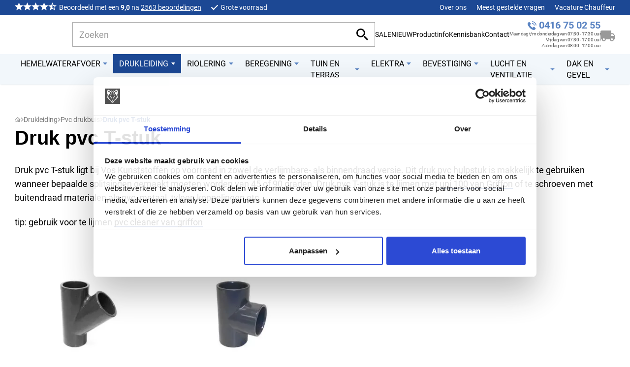

--- FILE ---
content_type: text/html
request_url: https://www.vosproducts.nl/drukleiding/pvc-drukbuis/druk-pvc-t-stuk/
body_size: 26151
content:
<!DOCTYPE html>
<html lang="nl" prefix="og: http://ogp.me/ns#">
	<head>
		<!--
        ###################################################################################
        
                   Technische realisatie | DailyCMS | https://www.dailycms.com
        
        ###################################################################################
-->
		<meta charset="utf-8">
		<link href="https://cdn.dailycms.com" rel="preconnect">
		<title>Druk pvc T-stuk | Pvc drukbuis | Drukleiding | Vos Products</title>
		<link rel="preload" as="style" href="https://cdn.dailycms.com/css/reset-1.3.css" integrity="sha384-W7F1X8tCsjPJT+fVMlaKSZ3GzYt5kP6Fy6Msmmd/znA1Fb/8O0GImEQxDtTuUXTm" crossorigin="anonymous">
		<link rel="preload" as="style" href="/css/d1d9eb37420a3ea4-fonts.css" integrity="sha384-w0SmiDkKrHmStk5WmOrOrtxJ2bUXqoSlhJDWZOyeCV9vA28Kyw8aNIUx5hJe9eYZ" crossorigin="anonymous">
		<link rel="preload" as="style" href="/css/690ea6e63755edd1-index.css" integrity="sha384-Una7bShLhyUjdWjrVA3Q7YTKrxMqCkwhJlK3wRAG9rvJvbx4mX2gfPRpLEZTGa69" crossorigin="anonymous">
		<link rel="preload" as="style" href="/css/4357d5793523b523-content-1.4.css" integrity="sha384-b8fZ/48Ttb9souFe0WiBn4t9hzXdKuiJnEHVsh2z9Xc9+zqp41c4NF7JCye1+IJ5" crossorigin="anonymous">
		<link rel="preload" as="style" href="/css/736119f47a397f3c-partsearchbar-2.2.css" integrity="sha384-F+DrcRhY8h/AOPIxNguptthDA3CEDofN0DKWO3M15ZoAj5XSw66Ewss9X0Wa8ZG3" crossorigin="anonymous">
		<link rel="preload" as="style" href="https://cdn.dailycms.com/css/partloadinganimation-2.2.css" integrity="sha384-/Ct1i3ANTnOyeUOwwhWOetErBOxpkl5blINb/1dfgqQfDjMmQRlb3+tnXGqBu7K/" crossorigin="anonymous">
		<link rel="preload" as="style" href="/css/eeb29486a9243359-partnavigation-h-1.css" integrity="sha384-R622niWbszeeHNlsGH/+VgCYKKtEL5IerKX01b1L7PrY6WKYrm5rVVnbrpUjeEoA" crossorigin="anonymous">
		<link rel="preload" as="style" href="/css/d84320e12a8f4058-partbutton-1.8.css" integrity="sha384-fHhvhu5YO5W0YSvAmkm0V9IkfIWT7WfBBviKBeUjjaUMIYe8bB55PJC3dM4Zev8v" crossorigin="anonymous">
		<link rel="preload" as="style" href="https://cdn.dailycms.com/css/partshoppingcart-2.1.css" integrity="sha384-YaYx1vA5RSWlKeyaczmhjBTiFxbWP+rqlbr8f6u1oFBc3CMH9xnnH0firYEWphX1" crossorigin="anonymous">
		<link rel="preload" as="style" href="/css/1f8dc17359bcc5d7-partnavigation-2.3.css" integrity="sha384-9aMxPiuyHxKm2IDDn+ZMrDU42ktJUEo1lySoCuFCPci3kDC1KEBFDVXrZyac9zqM" crossorigin="anonymous">
		<link rel="preload" as="style" href="https://cdn.dailycms.com/css/partbreadcrumb-2.0.1.css" integrity="sha384-U4SvFe3yhuZ+VHy5tmTr46qlkq+LnEFi83VKDf6iunPrnxPJ3mT36OzXoPetAUIM" crossorigin="anonymous">
		<link rel="preload" as="style" href="https://cdn.dailycms.com/css/partfileimagegallery-2.14.css" integrity="sha384-ca3qMEUnwcVeQVBSp/hRrBlRv+THZ/Xyj6HKNSvsyLWq5l96KVXJ5GX4zahUOs8J" crossorigin="anonymous">
		<link rel="preload" as="style" href="/css/1d0fc9c929df9863-partnavigation-v-1.css" integrity="sha384-/tqnG59aCE7wIiVQoknf4GKV4tME3EXm+o/eaLZBXIo+k5h3Cbc555yTl8bbb4I9" crossorigin="anonymous">
		<link rel="preload" as="style" href="https://cdn.dailycms.com/css/partaccordionnavigation-1.3.css" integrity="sha384-YYAZEY6N9eik9B/ktgYf+DPAGb6YXkmY3tI76zvy9AFr/vDudANwxmrXm+F0Y141" crossorigin="anonymous">
		<link rel="preload" as="style" href="/css/4c3651b745460171-override.css" integrity="sha384-uhi0/Xb6b3PH8tWOtdiJNHh6tUB8Dx+VWtlKH0DUybtrPBRKIu0vAplo0NIQqxIq" crossorigin="anonymous">
		<link rel="preload" as="style" href="/css/aeccf86cc04d30c9-responsive.css" integrity="sha384-8mn/bXk9W+EcOFo3ziRK2VsY50BWhE5eOPAFgvE7d+VOLjXT7KvotnQ2HYUIG6F4" crossorigin="anonymous">
		<link rel="preload" as="script" href="https://cdn.dailycms.com/js/dompurify-3.2.7.js" integrity="sha384-qJNkHwhlYywDHfyoEe1np+1lYvX/8x+3gHCKFhSSBMQyCFlvFnn+zXmaebXl21rV" crossorigin="anonymous" nonce="xapwTpF5S-0uQECrOODtQrC1tf55g4xl">
		<link rel="preload" as="script" href="https://cdn.dailycms.com/js/uri-1.19.11.js" integrity="sha384-ru/shdpWzuoRNDd9lnKj/LKJb34Z/Ju451fIs2GeGkM//LMSJnX+hEzZrvHZzg1K" crossorigin="anonymous" nonce="xapwTpF5S-0uQECrOODtQrC1tf55g4xl">
		<link rel="preload" as="script" href="https://cdn.dailycms.com/js/framework-4.js" integrity="sha384-klvJgnY94slA5ijnXk6Oou9Uq/gNlMZ5rg2k37jYr/5Y0MAEf9VdGlnEtl0yc7u9" crossorigin="anonymous" nonce="xapwTpF5S-0uQECrOODtQrC1tf55g4xl">
		<link rel="preload" as="script" href="https://cdn.dailycms.com/js/jquery-3.7.2.js" integrity="sha384-X3D5tPgQ9jkPbKpNkQ9JjMdvbNU4xTtLXmPnyefmG7rRPp8DiOpLMrZ0A1jCQ/zb" crossorigin="anonymous" nonce="xapwTpF5S-0uQECrOODtQrC1tf55g4xl">
		<link rel="preload" as="script" href="https://cdn.dailycms.com/js/partajax-3.17.js" integrity="sha384-7EySy+mhqqPKeMoh+tssdqr9g7xFZQKIP96AlFo0zRZXwBKu642Aiff6svCGJuKI" crossorigin="anonymous" nonce="xapwTpF5S-0uQECrOODtQrC1tf55g4xl">
		<link rel="preload" as="script" href="/js/c7f974e41e7986d8-index.js" integrity="sha384-F41+TxXoio7U512KVtJOvQdjgQpD2mVXqPe5K+7SX7n826hlSFesWU8SjWElhLTX" crossorigin="anonymous" nonce="xapwTpF5S-0uQECrOODtQrC1tf55g4xl">
		<link rel="preload" as="script" href="https://cdn.dailycms.com/js/popper-2.9.2.js" integrity="sha384-eabK5O1AcJEEZFUvVy9tVswjLgeoGgw+p1Mhu+q7G3uziSywbZ6RUv8t9wRUIecT" crossorigin="anonymous" nonce="xapwTpF5S-0uQECrOODtQrC1tf55g4xl">
		<link rel="preload" as="script" href="https://cdn.dailycms.com/js/jquerylazysizes-5.3.2.js" integrity="sha384-N0hwywoqEWyVDpoTkT+BXt8qTJZuiAqwp2iAWnJKCXgj/cqiipFT3ja39oC6imm2" crossorigin="anonymous" nonce="xapwTpF5S-0uQECrOODtQrC1tf55g4xl">
		<link rel="preload" as="script" href="https://static.zdassets.com/ekr/snippet.js?key=22d3f0e8-ccfe-4149-b6e6-bed111e987aa" nonce="xapwTpF5S-0uQECrOODtQrC1tf55g4xl">
		<meta name="description" content="Druk pvc T-stuk ligt bij Vos Kunststoffen op voorraad in zowel de verlijmbare- als binnendraad versie. Dit druk pvc hulpstuk is makkelijk te gebruiken wanneer b...">
		<link rel="canonical" href="https://www.vosproducts.nl/drukleiding/pvc-drukbuis/druk-pvc-t-stuk/">
		<meta name="viewport" content="width=device-width, initial-scale=1.0">
		<meta property="og:type" content="website">
		<meta property="og:site_name" content="Vos Products">
		<meta property="og:title" content="Druk pvc T-stuk | Pvc drukbuis | Drukleiding | Vos Products">
		<meta property="og:description" content="Druk pvc T-stuk ligt bij Vos Kunststoffen op voorraad in zowel de verlijmbare- als binnendraad versie. Dit druk pvc hulpstuk is makkelijk te gebruiken wanneer b...">
		<meta property="og:url" Content="https://www.vosproducts.nl/drukleiding/pvc-drukbuis/druk-pvc-t-stuk/">
		<meta property="og:locale" content="nl_NL">
		<meta property="og:image" Content="https://www.vosproducts.nl/image/966-236/840x630/fBN3u78f8V3WH4Jbiz46BET9PW_mkC3UH9vf7Tu5v5Q-t-stuk.jpg">
		<meta property="og:image:alt" content="t-stuk">
		<meta property="og:image:width" content="840">
		<meta property="og:image:height" content="630">
		<link rel="icon" sizes="any" href="/favicon.ico">
		<link rel="apple-touch-icon" href="/image/34254-3/180x180/lkZyxlFHdSdl1f3g3syL8r8gqS8mLPmxlgfD26jN1bc-profielfotoProducts.jpg">
		<link rel="icon" type="image/png" sizes="192x192" href="/image/34254-3/192x192/lkZyxlFHdSdRLbj9G3CRvH6KwwTTc8FvetY8AHoqloM-profielfotoProducts.jpg">
		<meta name="msapplication-TileColor" content="#FFFFFF">
		<meta name="msapplication-TileImage" content="/image/34254-3/144x144/lkZyxlFHdSdGslfxiQNrBEaAzswBUlrC12zEs2jBkZY-profielfotoProducts.jpg">
		<script type="application/ld+json" nonce="xapwTpF5S-0uQECrOODtQrC1tf55g4xl">[{"@context":"http://schema.org/","@type":"LocalBusiness","@id":"https://www.vosproducts.nl/#Organization","name":"Vos Products","url":"https://www.vosproducts.nl/","description":"Zowel online als in onze winkel in Veen vindt u alles omtrent PVC, tuinbenodigdheden, hemelwaterafvoer, leidingsystemen en nog veel meer. Wij leveren de beste m...","logo":"https://www.vosproducts.nl/image/34254-3/900x900/lkZyxlFHdSeKR!0ybxTZQdiHI!Q6ZgLv7TDrGPXd3GM-profielfotoProducts.jpg","image":"https://www.vosproducts.nl/image/34254-3/900x900/lkZyxlFHdSeKR!0ybxTZQdiHI!Q6ZgLv7TDrGPXd3GM-profielfotoProducts.jpg","telephone":"+31416750255","email":"info@vosproducts.nl","address":{"@type":"PostalAddress","streetAddress":"Veensesteeg 8","addressLocality":"Veen","postalCode":"4264 KG","addressCountry":"NL"},"sameAs":["https://www.facebook.com/vosproducts","https://www.instagram.com/voskunststoffen/"]},{"@context":"http://schema.org/","@type":"Website","url":"https://www.vosproducts.nl/","name":"Vos Products","potentialAction":[{"@type":"SearchAction","target":"https://www.vosproducts.nl/zoeken/?zoeken={search_term_string}","query-input":"required name=search_term_string"}]},{"@context":"http://schema.org/","@type":"BreadcrumbList","itemListElement":[{"@type":"ListItem","position":1,"item":{"@id":"https://www.vosproducts.nl/drukleiding/#BreadcrumbList","name":"Drukleiding"}},{"@type":"ListItem","position":2,"item":{"@id":"https://www.vosproducts.nl/drukleiding/pvc-drukbuis/#BreadcrumbList","name":"Pvc drukbuis"}},{"@type":"ListItem","position":3,"item":{"@id":"https://www.vosproducts.nl/drukleiding/pvc-drukbuis/druk-pvc-t-stuk/#BreadcrumbList","name":"Druk pvc T-stuk"}}]}]</script>
		<link href="https://cdn.dailycms.com/css/reset-1.3.css" rel="stylesheet" integrity="sha384-W7F1X8tCsjPJT+fVMlaKSZ3GzYt5kP6Fy6Msmmd/znA1Fb/8O0GImEQxDtTuUXTm" crossorigin="anonymous">
		<link href="/css/d1d9eb37420a3ea4-fonts.css" rel="stylesheet" integrity="sha384-w0SmiDkKrHmStk5WmOrOrtxJ2bUXqoSlhJDWZOyeCV9vA28Kyw8aNIUx5hJe9eYZ" crossorigin="anonymous">
		<link href="/css/690ea6e63755edd1-index.css" rel="stylesheet" integrity="sha384-Una7bShLhyUjdWjrVA3Q7YTKrxMqCkwhJlK3wRAG9rvJvbx4mX2gfPRpLEZTGa69" crossorigin="anonymous">
		<link href="/css/4357d5793523b523-content-1.4.css" rel="stylesheet" integrity="sha384-b8fZ/48Ttb9souFe0WiBn4t9hzXdKuiJnEHVsh2z9Xc9+zqp41c4NF7JCye1+IJ5" crossorigin="anonymous">
		<link href="/css/736119f47a397f3c-partsearchbar-2.2.css" rel="stylesheet" integrity="sha384-F+DrcRhY8h/AOPIxNguptthDA3CEDofN0DKWO3M15ZoAj5XSw66Ewss9X0Wa8ZG3" crossorigin="anonymous">
		<link href="https://cdn.dailycms.com/css/partloadinganimation-2.2.css" rel="stylesheet" integrity="sha384-/Ct1i3ANTnOyeUOwwhWOetErBOxpkl5blINb/1dfgqQfDjMmQRlb3+tnXGqBu7K/" crossorigin="anonymous">
		<link href="/css/eeb29486a9243359-partnavigation-h-1.css" rel="stylesheet" integrity="sha384-R622niWbszeeHNlsGH/+VgCYKKtEL5IerKX01b1L7PrY6WKYrm5rVVnbrpUjeEoA" crossorigin="anonymous">
		<link href="/css/d84320e12a8f4058-partbutton-1.8.css" rel="stylesheet" integrity="sha384-fHhvhu5YO5W0YSvAmkm0V9IkfIWT7WfBBviKBeUjjaUMIYe8bB55PJC3dM4Zev8v" crossorigin="anonymous">
		<link href="https://cdn.dailycms.com/css/partshoppingcart-2.1.css" rel="stylesheet" integrity="sha384-YaYx1vA5RSWlKeyaczmhjBTiFxbWP+rqlbr8f6u1oFBc3CMH9xnnH0firYEWphX1" crossorigin="anonymous">
		<link href="/css/1f8dc17359bcc5d7-partnavigation-2.3.css" rel="stylesheet" integrity="sha384-9aMxPiuyHxKm2IDDn+ZMrDU42ktJUEo1lySoCuFCPci3kDC1KEBFDVXrZyac9zqM" crossorigin="anonymous">
		<link href="https://cdn.dailycms.com/css/partbreadcrumb-2.0.1.css" rel="stylesheet" integrity="sha384-U4SvFe3yhuZ+VHy5tmTr46qlkq+LnEFi83VKDf6iunPrnxPJ3mT36OzXoPetAUIM" crossorigin="anonymous">
		<link href="https://cdn.dailycms.com/css/partfileimagegallery-2.14.css" rel="stylesheet" integrity="sha384-ca3qMEUnwcVeQVBSp/hRrBlRv+THZ/Xyj6HKNSvsyLWq5l96KVXJ5GX4zahUOs8J" crossorigin="anonymous">
		<link href="/css/1d0fc9c929df9863-partnavigation-v-1.css" rel="stylesheet" integrity="sha384-/tqnG59aCE7wIiVQoknf4GKV4tME3EXm+o/eaLZBXIo+k5h3Cbc555yTl8bbb4I9" crossorigin="anonymous">
		<link href="https://cdn.dailycms.com/css/partaccordionnavigation-1.3.css" rel="stylesheet" integrity="sha384-YYAZEY6N9eik9B/ktgYf+DPAGb6YXkmY3tI76zvy9AFr/vDudANwxmrXm+F0Y141" crossorigin="anonymous">
		<link href="/css/4c3651b745460171-override.css" rel="stylesheet" integrity="sha384-uhi0/Xb6b3PH8tWOtdiJNHh6tUB8Dx+VWtlKH0DUybtrPBRKIu0vAplo0NIQqxIq" crossorigin="anonymous">
		<link href="/css/aeccf86cc04d30c9-responsive.css" rel="stylesheet" integrity="sha384-8mn/bXk9W+EcOFo3ziRK2VsY50BWhE5eOPAFgvE7d+VOLjXT7KvotnQ2HYUIG6F4" crossorigin="anonymous">
		<script nonce="xapwTpF5S-0uQECrOODtQrC1tf55g4xl">(function(w,d,t,r,u){var f,n,i;w[u]=w[u]||[],f=function(){var o={ti:"134515667",cookieFlags: "SameSite=None;Secure", enableAutoSpaTracking: true};o.q=w[u],w[u]=new UET(o),w[u].push("pageLoad")},n=d.createElement(t),n.src=r,n.async=1,n.onload=n.onreadystatechange=function(){var s=this.readyState;s&&s!=="loaded"&&s!=="complete"||(f(),n.onload=n.onreadystatechange=null)},i=d.getElementsByTagName(t)[0],i.parentNode.insertBefore(n,i)})(window,document,"script","//bat.bing.com/bat.js","uetq");</script>
		<script nonce="xapwTpF5S-0uQECrOODtQrC1tf55g4xl">window.dataLayer = window.dataLayer || [];function gtag(){dataLayer.push(arguments);}if(typeof gtag === "function"){gtag("consent", "default",{ "ad_storage": "denied","ad_user_data": "denied","ad_personalization": "denied","analytics_storage": "denied"});gtag("consent", "update",{ "ad_storage": "granted","ad_user_data": "granted","ad_personalization": "granted","analytics_storage": "granted"});}</script>
		<script src="https://www.googletagmanager.com/gtag/js?id=G-WQ3171CJD0" nonce="xapwTpF5S-0uQECrOODtQrC1tf55g4xl" async="true"></script>
		<meta content="DNjD2d7b6aVvn8WFat-u6Nri3hqyWOLBsBbfDTo-F90" name="google-site-verification">
		<script nonce="xapwTpF5S-0uQECrOODtQrC1tf55g4xl">window.dataLayer = window.dataLayer || [];function gtag(){dataLayer.push(arguments);}if(typeof gtag === "function"){gtag("js", new Date());gtag("config", "G-WQ3171CJD0");}(function(w,d,s,l,i){w[l]=w[l]||[];w[l].push({'gtm.start':new Date().getTime(),event:'gtm.js'});var f=d.getElementsByTagName(s)[0],j=d.createElement(s),dl=l!='dataLayer'?'&l='+l:'';j.async=true;j.src='https://www.googletagmanager.com/gtm.js?id='+i+dl;f.parentNode.insertBefore(j, f);})(window, document,'script','dataLayer','GTM-P6SHJQRW');</script>
	</head>
	<body>
		<noscript>
			<iframe credentialless src="https://www.googletagmanager.com/ns.html?id=GTM-P6SHJQRW" height="0" width="0" style="display:none;visibility:hidden"></iframe>
		</noscript>
		<div class="stickyScroll">
			<div id="topSmallContainer">
				<div class="basicContainer">
					<div class="reviewContainer">
						<span class="reviewStarContainer">
							<svg viewBox="0 0 20 19">
								<path d="M10 15.27L16.18 19l-1.64-7.03L20 7.24l-7.19-.61L10 0 7.19 6.63 0 7.24l5.46 4.73L3.82 19"></path>
							</svg>
						</span>
						<span class="reviewStarContainer">
							<svg viewBox="0 0 20 19">
								<path d="M10 15.27L16.18 19l-1.64-7.03L20 7.24l-7.19-.61L10 0 7.19 6.63 0 7.24l5.46 4.73L3.82 19"></path>
							</svg>
						</span>
						<span class="reviewStarContainer">
							<svg viewBox="0 0 20 19">
								<path d="M10 15.27L16.18 19l-1.64-7.03L20 7.24l-7.19-.61L10 0 7.19 6.63 0 7.24l5.46 4.73L3.82 19"></path>
							</svg>
						</span>
						<span class="reviewStarContainer">
							<svg viewBox="0 0 20 19">
								<path d="M10 15.27L16.18 19l-1.64-7.03L20 7.24l-7.19-.61L10 0 7.19 6.63 0 7.24l5.46 4.73L3.82 19"></path>
							</svg>
						</span>
						<span class="reviewStarContainer reviewStarContainerHalf">
							<svg viewBox="0 0 20 19">
								<path d="M20 7.24l-7.19-.62L10 0 7.19 6.63 0 7.24l5.46 4.73L3.82 19 10 15.27 16.18 19l-1.63-7.03L20 7.24zM10 13.4V4.1l1.71 4.04 4.38.38-3.32 2.88 1 4.28L10 13.4z"></path>
							</svg>
						</span>
						<div class="reviewText">Beoordeeld met een <strong>9,0</strong> na <a href="//www.feedbackcompany.com/nl-nl/reviews/vos-kunststoffen/">2563 beoordelingen</a>
</div>
					</div>
					<div id="uspContainer">
						<span class="uspItem">Grote voorraad</span>
						<span class="uspItem">Snel geleverd</span>
						<span class="uspItem">Gratis verzending vanaf € 250,-</span>
					</div>
					<ul id="topSmallMenu">
						<li>
							<a href="/over-ons/historie/">Over ons</a>
						</li>
						<li>
							<a href="/meest-gestelde-vragen/meest-gestelde-vragen/">Meest gestelde vragen</a>
						</li>
						<li>
							<a href="/vacature-chauffeur/">Vacature Chauffeur</a>
						</li>
					</ul>
				</div>
			</div>
			<div id="top">
				<div id="topContainer">
					<a id="linkLogo" href="/" title="Home"></a>
					<div id="partSearchBar2SearchBarProducts" class="partSearchBar partSearchBar2 autocomplete">
						<form id="partSearchBar2FormSearchBarProducts" class="searchBarForm" action="/zoeken/?category=" method="get">
							<div class="inputAndResetContainer">
								<input id="partSearchBar2SearchBarProductsInput" class="searchBarInput" type="search" name="zoeken" placeholder="Zoeken" inputmode="search" aria-label="Zoeken" autocomplete="off">
								<div id="popperPartSearchBar2SearchBarProducts" class="popperPartSearchBar popperPartSearchBar2">
									<div class="searchBarAutoCompleteContainer"></div>
								</div>
								<button class="searchBarReset" type="button">
									<span class="searchBarResetIcon">
										<svg viewBox="0 0 14 14">
											<path d="M14 1.41L12.59 0 7 5.59 1.41 0 0 1.41 5.59 7 0 12.59 1.41 14 7 8.41 12.59 14 14 12.59 8.41 7z"></path>
										</svg>
									</span>
								</button>
							</div>
							<button class="searchBarButton" type="submit" aria-label="Zoeken">
								<svg viewBox="0 0 18 18">
									<path d="M12.864 11.32h-.813l-.288-.277A6.66 6.66 0 0 0 13.38 6.69a6.69 6.69 0 1 0-6.69 6.69 6.66 6.66 0 0 0 4.354-1.617l.278.288v.813L16.467 18 18 16.467l-5.136-5.146zm-6.174 0a4.625 4.625 0 0 1-4.632-4.63A4.625 4.625 0 0 1 6.69 2.058a4.625 4.625 0 0 1 4.63 4.632 4.625 4.625 0 0 1-4.63 4.63z"></path>
								</svg>
							</button>
						</form>
					</div>
					<ul class="partNavigation partNavigation1 partNavigation-h">
						<li>
							<a href="/sale/">SALE</a>
						</li>
						<li>
							<a href="/nieuw/">NIEUW</a>
						</li>
						<li>
							<a href="/productinfo/">Productinfo</a>
						</li>
						<li>
							<a href="/kennisbank/">Kennisbank</a>
						</li>
						<li>
							<a href="/contact/">Contact</a>
						</li>
					</ul>
					<span id="topContact">
						<a href="tel:+31416750255">0416 75 02 55</a>
						<span>Maandag t/m donderdag van 07:30 - 17:30 uur<br />Vrijdag van 07:30 - 17:00 uur<br />Zaterdag van 08:00 - 12:00 uur</span>
					</span>
					<a class="partShoppingCart partShoppingCart2 shoppingCartBasket trackingIdWinkelwagen" aria-label="Winkelwagen" href="/winkelwagen/" title="Winkelwagen">
						<span class="shoppingCartBasket-icon">
							<svg class="shoppingCartBasket-icon-svg" viewBox="0 0 30 22">
								<path d="M25.91 5.5h-4.092V0H2.728C1.22 0 0 1.23 0 2.75v15.125h2.727C2.727 20.151 4.561 22 6.818 22s4.091-1.85 4.091-4.125h8.182c0 2.276 1.834 4.125 4.09 4.125 2.258 0 4.092-1.85 4.092-4.125H30V11l-4.09-5.5ZM6.817 19.938a2.051 2.051 0 0 1-2.045-2.063c0-1.141.913-2.063 2.045-2.063s2.046.922 2.046 2.063a2.051 2.051 0 0 1-2.046 2.063Zm18.41-12.376L27.906 11h-6.089V7.562h3.41Zm-2.046 12.375a2.051 2.051 0 0 1-2.046-2.062c0-1.141.914-2.063 2.046-2.063 1.132 0 2.045.922 2.045 2.063a2.051 2.051 0 0 1-2.045 2.063Z"></path>
							</svg>
						</span>
					</a>
					<button id="overlayLeft" class="partButton partButton1 trackingIdMenu default openOverlay" type="button" aria-label="Menu" title="Menu">
						<span class="buttonIcon" aria-hidden="true">
							<svg viewBox="0 0 18 12">
								<path d="M1 12h16c.55 0 1-.45 1-1s-.45-1-1-1H1c-.55 0-1 .45-1 1s.45 1 1 1Zm0-5h16c.55 0 1-.45 1-1s-.45-1-1-1H1c-.55 0-1 .45-1 1s.45 1 1 1ZM0 1c0 .55.45 1 1 1h16c.55 0 1-.45 1-1s-.45-1-1-1H1C.45 0 0 .45 0 1Z"></path>
							</svg>
						</span>
						<span class="buttonLabel" aria-hidden="true">Menu</span>
					</button>
				</div>
			</div>
			<div class="stickyScrollSub">
				<div id="menuContainer">
					<nav id="partNavigation60301153" class="partNavigation partNavigation2 horizontal">
						<ul class="level-0">
							<li aria-haspopup="true">
								<a href="/hemelwaterafvoer/">
									<span class="navigationLabel">Hemelwaterafvoer</span>
									<div class="navigationIconDropdown">
										<svg class="partSvg arrowDropDown" viewBox="0 0 10 5">
											<path d="M0 0l5 5 5-5z"></path>
										</svg>
									</div>
								</a>
								<ul class="level-1" aria-label="submenu">
									<li>
										<a href="/hemelwaterafvoer/dakgoten/">
											<span class="navigationLabel">Dakgoten</span>
										</a>
									</li>
									<li>
										<a href="/hemelwaterafvoer/pvc-hemelwaterafvoer/">
											<span class="navigationLabel">PVC hemelwaterafvoer</span>
										</a>
									</li>
									<li>
										<a href="/hemelwaterafvoer/redfox-hemelwaterafvoer/">
											<span class="navigationLabel">RedFox&#174; hemelwaterafvoer</span>
										</a>
									</li>
									<li>
										<a href="/hemelwaterafvoer/zinken-hemelwaterafvoer/">
											<span class="navigationLabel">Zinken hemelwaterafvoer</span>
										</a>
									</li>
									<li>
										<a href="/hemelwaterafvoer/aluminium-hemelwaterafvoer/">
											<span class="navigationLabel">Aluminium hemelwaterafvoer</span>
										</a>
									</li>
									<li>
										<a href="/hemelwaterafvoer/afvoergoten/">
											<span class="navigationLabel">Afvoergoten</span>
										</a>
									</li>
									<li>
										<a href="/hemelwaterafvoer/drainage/">
											<span class="navigationLabel">Drainage</span>
										</a>
									</li>
									<li>
										<a href="/hemelwaterafvoer/regentonnen-en-toebehoren/">
											<span class="navigationLabel">Regentonnen en toebehoren</span>
										</a>
									</li>
									<li>
										<a href="/hemelwaterafvoer/infiltratie/">
											<span class="navigationLabel">Infiltratie</span>
										</a>
									</li>
								</ul>
							</li>
							<li class="selected" aria-haspopup="true">
								<a href="/drukleiding/">
									<span class="navigationLabel">Drukleiding</span>
									<div class="navigationIconDropdown">
										<svg class="partSvg arrowDropDown" viewBox="0 0 10 5">
											<path d="M0 0l5 5 5-5z"></path>
										</svg>
									</div>
								</a>
								<ul class="level-1" aria-label="submenu">
									<li>
										<a href="/drukleiding/tyleen/">
											<span class="navigationLabel">Tyleen</span>
										</a>
									</li>
									<li class="selected">
										<a href="/drukleiding/pvc-drukbuis/">
											<span class="navigationLabel">Pvc drukbuis</span>
										</a>
									</li>
								</ul>
							</li>
							<li aria-haspopup="true">
								<a href="/riolering/">
									<span class="navigationLabel">Riolering</span>
									<div class="navigationIconDropdown">
										<svg class="partSvg arrowDropDown" viewBox="0 0 10 5">
											<path d="M0 0l5 5 5-5z"></path>
										</svg>
									</div>
								</a>
								<ul class="level-1" aria-label="submenu">
									<li>
										<a href="/riolering/binnenriolering/">
											<span class="navigationLabel">Binnenriolering</span>
										</a>
									</li>
									<li>
										<a href="/riolering/buitenriolering/">
											<span class="navigationLabel">Buitenriolering</span>
										</a>
									</li>
									<li>
										<a href="/riolering/fernco-flexibele-koppelingen/">
											<span class="navigationLabel">Fernco flexibele koppelingen</span>
										</a>
									</li>
								</ul>
							</li>
							<li aria-haspopup="true">
								<a href="/beregening/">
									<span class="navigationLabel">Beregening</span>
									<div class="navigationIconDropdown">
										<svg class="partSvg arrowDropDown" viewBox="0 0 10 5">
											<path d="M0 0l5 5 5-5z"></path>
										</svg>
									</div>
								</a>
								<ul class="level-1" aria-label="submenu">
									<li>
										<a href="/beregening/tuinsproeiers/">
											<span class="navigationLabel">Tuinsproeiers</span>
										</a>
									</li>
									<li>
										<a href="/beregening/slangen-en-koppelingen/">
											<span class="navigationLabel">Slangen en koppelingen</span>
										</a>
									</li>
									<li>
										<a href="/beregening/druppelbevloeiing/">
											<span class="navigationLabel">Druppelbevloeiing</span>
										</a>
									</li>
									<li>
										<a href="/beregening/summerrain/">
											<span class="navigationLabel">SummerRain</span>
										</a>
									</li>
									<li>
										<a href="/beregening/pompen-voor-beregening/">
											<span class="navigationLabel">Pompen voor beregening</span>
										</a>
									</li>
									<li>
										<a href="/beregening/beregeningsbuizen-en-accessoires/">
											<span class="navigationLabel">Beregeningsbuizen  en accessoires</span>
										</a>
									</li>
									<li>
										<a href="/beregening/afsluitventielen-en-insteeksleutels/">
											<span class="navigationLabel">Afsluitventielen en insteeksleutels</span>
										</a>
									</li>
									<li>
										<a href="/beregening/bronfilters-en-accessoires/">
											<span class="navigationLabel">Bronfilters en accessoires</span>
										</a>
									</li>
									<li>
										<a href="/beregening/afdruipventielen/">
											<span class="navigationLabel">Afdruipventielen</span>
										</a>
									</li>
									<li>
										<a href="/beregening/beregeningskoppelingen-en-verdeelblokken/">
											<span class="navigationLabel">Beregeningskoppelingen en verdeelblokken</span>
										</a>
									</li>
								</ul>
							</li>
							<li aria-haspopup="true">
								<a href="/tuin-en-terras/">
									<span class="navigationLabel">Tuin en Terras</span>
									<div class="navigationIconDropdown">
										<svg class="partSvg arrowDropDown" viewBox="0 0 10 5">
											<path d="M0 0l5 5 5-5z"></path>
										</svg>
									</div>
								</a>
								<ul class="level-1" aria-label="submenu">
									<li>
										<a href="/tuin-en-terras/afboarding/">
											<span class="navigationLabel">Afboarding</span>
										</a>
									</li>
									<li>
										<a href="/tuin-en-terras/compostbak/">
											<span class="navigationLabel">Compostbak</span>
										</a>
									</li>
									<li>
										<a href="/tuin-en-terras/moestuinbak/">
											<span class="navigationLabel">Moestuinbak</span>
										</a>
									</li>
									<li>
										<a href="/tuin-en-terras/gras-en-grindtegels/">
											<span class="navigationLabel">Gras en grindtegels</span>
										</a>
									</li>
									<li>
										<a href="/tuin-en-terras/worteldoek/">
											<span class="navigationLabel">Worteldoek</span>
										</a>
									</li>
									<li>
										<a href="/tuin-en-terras/kunststof-paal/">
											<span class="navigationLabel">Kunststof paal</span>
										</a>
									</li>
									<li>
										<a href="/tuin-en-terras/kunststof-plank/">
											<span class="navigationLabel">Kunststof plank</span>
										</a>
									</li>
								</ul>
							</li>
							<li aria-haspopup="true">
								<a href="/elektra/">
									<span class="navigationLabel">Elektra</span>
									<div class="navigationIconDropdown">
										<svg class="partSvg arrowDropDown" viewBox="0 0 10 5">
											<path d="M0 0l5 5 5-5z"></path>
										</svg>
									</div>
								</a>
								<ul class="level-1" aria-label="submenu">
									<li>
										<a href="/elektra/kabels-draad-en-snoeren/">
											<span class="navigationLabel">Kabels, draad en snoeren</span>
										</a>
									</li>
									<li>
										<a href="/elektra/elektrabuizen-en-hulpstukken/">
											<span class="navigationLabel">Elektrabuizen en hulpstukken</span>
										</a>
									</li>
									<li>
										<a href="/elektra/montage-kabeldoos-en-kabelafdichting/">
											<span class="navigationLabel">Montage, kabeldoos en kabelafdichting</span>
										</a>
									</li>
									<li>
										<a href="/elektra/verbindingsmaterialen/">
											<span class="navigationLabel">Verbindingsmaterialen</span>
										</a>
									</li>
									<li>
										<a href="/elektra/schakelmaterialen/">
											<span class="navigationLabel">Schakelmaterialen</span>
										</a>
									</li>
									<li>
										<a href="/elektra/beugels-zadels-en-clips/">
											<span class="navigationLabel">Beugels, zadels en clips</span>
										</a>
									</li>
									<li>
										<a href="/elektra/stekkers-en-contactstoppen/">
											<span class="navigationLabel">Stekkers en contactstoppen</span>
										</a>
									</li>
									<li>
										<a href="/elektra/netwerkkabels-en-toebehoren/">
											<span class="navigationLabel">Netwerkkabels en toebehoren</span>
										</a>
									</li>
									<li>
										<a href="/elektra/buitenverlichting/">
											<span class="navigationLabel">Buitenverlichting</span>
										</a>
									</li>
									<li>
										<a href="/elektra/bouwzeilafdekzeil/">
											<span class="navigationLabel">Bouwzeil/Afdekzeil</span>
										</a>
									</li>
									<li>
										<a href="/elektra/mantelbuis/">
											<span class="navigationLabel">Mantelbuis</span>
										</a>
									</li>
								</ul>
							</li>
							<li aria-haspopup="true">
								<a href="/bevestiging/">
									<span class="navigationLabel">Bevestiging</span>
									<div class="navigationIconDropdown">
										<svg class="partSvg arrowDropDown" viewBox="0 0 10 5">
											<path d="M0 0l5 5 5-5z"></path>
										</svg>
									</div>
								</a>
								<ul class="level-1" aria-label="submenu">
									<li>
										<a href="/bevestiging/aluminium-profielen/">
											<span class="navigationLabel">Aluminium profielen</span>
										</a>
									</li>
									<li>
										<a href="/bevestiging/polycarbonaat-h-profiel-glashelder/">
											<span class="navigationLabel">Polycarbonaat H-profiel - glashelder</span>
										</a>
									</li>
									<li>
										<a href="/bevestiging/beugels/">
											<span class="navigationLabel">Beugels</span>
										</a>
									</li>
									<li>
										<a href="/bevestiging/bevestigingsmaterialen/">
											<span class="navigationLabel">Bevestigingsmaterialen</span>
										</a>
									</li>
									<li>
										<a href="/bevestiging/lijm/">
											<span class="navigationLabel">Lijm</span>
										</a>
									</li>
									<li>
										<a href="/bevestiging/kit/">
											<span class="navigationLabel">Kit</span>
										</a>
									</li>
								</ul>
							</li>
							<li aria-haspopup="true">
								<a href="/lucht-en-ventilatie/">
									<span class="navigationLabel">Lucht en ventilatie</span>
									<div class="navigationIconDropdown">
										<svg class="partSvg arrowDropDown" viewBox="0 0 10 5">
											<path d="M0 0l5 5 5-5z"></path>
										</svg>
									</div>
								</a>
								<ul class="level-1" aria-label="submenu">
									<li>
										<a href="/lucht-en-ventilatie/ventilatieroosters/">
											<span class="navigationLabel">Ventilatieroosters</span>
										</a>
									</li>
									<li>
										<a href="/lucht-en-ventilatie/spiraliet-buizen-en-hulpstukken/">
											<span class="navigationLabel">Spiraliet buizen en hulpstukken</span>
										</a>
									</li>
								</ul>
							</li>
							<li aria-haspopup="true">
								<a href="/dak-en-gevel/">
									<span class="navigationLabel">Dak en Gevel</span>
									<div class="navigationIconDropdown">
										<svg class="partSvg arrowDropDown" viewBox="0 0 10 5">
											<path d="M0 0l5 5 5-5z"></path>
										</svg>
									</div>
								</a>
								<ul class="level-1" aria-label="submenu">
									<li>
										<a href="/dak-en-gevel/kanaalplaten/">
											<span class="navigationLabel">Kanaalplaten</span>
										</a>
									</li>
									<li>
										<a href="/dak-en-gevel/dakpanplaten/">
											<span class="navigationLabel">Dakpanplaten</span>
										</a>
									</li>
									<li>
										<a href="/dak-en-gevel/gevelbekleding/">
											<span class="navigationLabel">Gevelbekleding</span>
										</a>
									</li>
								</ul>
							</li>
						</ul>
					</nav>
				</div>
			</div>
		</div>
		<div class="whiteContainer">
			<div class="basicContainer">
				<nav id="partBreadcrumb65772085" class="partBreadcrumb partBreadcrumb2" aria-label="Breadcrumb">
					<ul>
						<li>
							<a class="breadcrumbHomeIcon" href="/" aria-label="Home">
								<svg class="partSvg homeOutlined" viewBox="0 0 20 17">
									<path d="M10 2.69l5 4.5V15h-2V9H7v6H5V7.19l5-4.5M10 0L0 9h3v8h6v-6h2v6h6V9h3L10 0z"></path>
								</svg>
							</a>
							<span class="breadcrumbIcon">
								<svg class="partSvg keyboardArrowRight" viewBox="0 0 8 12">
									<path d="M.59 10.59L5.17 6 .59 1.41 2 0l6 6-6 6z"></path>
								</svg>
							</span>
						</li>
						<li>
							<a class="breadcrumbLabel" href="/drukleiding/">Drukleiding</a>
							<span class="breadcrumbIcon">
								<svg class="partSvg keyboardArrowRight" viewBox="0 0 8 12">
									<path d="M.59 10.59L5.17 6 .59 1.41 2 0l6 6-6 6z"></path>
								</svg>
							</span>
						</li>
						<li>
							<a class="breadcrumbLabel" href="/drukleiding/pvc-drukbuis/">Pvc drukbuis</a>
							<span class="breadcrumbIcon">
								<svg class="partSvg keyboardArrowRight" viewBox="0 0 8 12">
									<path d="M.59 10.59L5.17 6 .59 1.41 2 0l6 6-6 6z"></path>
								</svg>
							</span>
						</li>
						<li>
							<a class="breadcrumbLabel" href="/drukleiding/pvc-drukbuis/druk-pvc-t-stuk/" aria-current="page">Druk pvc T-stuk</a>
						</li>
					</ul>
				</nav>
				<div class="mainContainer">
					<h1 class="h1">Druk pvc T-stuk</h1>
					<div class="partContentText partContentText1 coreContent coreContent1">
						<p>Druk pvc T-stuk ligt bij Vos Kunststoffen op voorraad in zowel de verlijmbare- als binnendraad versie. Dit druk pvc hulpstuk is makkelijk te gebruiken wanneer bepaalde splitsingen gemaakt moeten worden van 45 of 90 graden. Druk pvc T-stuk is te lijmen met <a href="/drukleiding/pvc-drukbuis/druk-pvc-lijm/">uni 100 van Griffon</a> of te schroeven met buitendraad materialen als pvc, metaal, tyleen koppelingen etc...</p><p>tip: gebruik voor te lijmen <a href="/riolering/binnenriolering/pvc-lijm/griffon-cleaner/">pvc cleaner van griffon</a></p>
					</div>
					<div class="flexContainer flexContainerColumns4">
						<div class="flexItem flexItemProduct">
							<div class="image">
								<div class="partContentFileImageGallery partContentFileImageGallery2 coreContent coreContent1 single centerAlign">
									<div class="contentFileImage">
										<figure>
											<a href="/drukleiding/pvc-drukbuis/druk-pvc-t-stuk/druk-pvc-t-stuk-45graden/">
												<div class="imagePlaceholderContainer">
													<div class="imagePlaceholder" style="padding-bottom:75%;"></div>
													<picture>
														<source data-sizes="auto" type="image/webp" data-src="/image/3212-717/288x288/M2Iiltchwft7lyypPlfUaSNGJMewYdUpG!sYJkEJG34-t%20stuk%2045gr.webp" srcset="/image/3212-717/288x288/M2Iiltchwfv0GPefSm3ITOh5BAYzON3VKBsINjAMfLs-t%20stuk%2045gr.webp" data-srcset="/image/3212-717/288x288/M2Iiltchwft7lyypPlfUaSNGJMewYdUpG!sYJkEJG34-t%20stuk%2045gr.webp 288w, /image/3212-717/144x108/fXZPOZFJJjfTqO9zPfT2xFmirmW2Ks2njTCl6Ha!6Ts-t%20stuk%2045gr.webp 144w">
														<img class="lazyload" alt="t stuk 45gr" data-sizes="auto" data-src="/image/3212-717/288x288/M2Iiltchwft7lyypPlfUaSYw3ZGYOrWbyjQTiBBcLkI-t%20stuk%2045gr.jpg" src="/image/3212-717/288x288/M2Iiltchwfv0GPefSm3ITOh5BAYzON3VGnEns7zGMIE-t%20stuk%2045gr.jpg" data-srcset="/image/3212-717/288x288/M2Iiltchwft7lyypPlfUaSYw3ZGYOrWbyjQTiBBcLkI-t%20stuk%2045gr.jpg 288w, /image/3212-717/144x108/fXZPOZFJJjfTqO9zPfT2xFmirmW2Ks2n!JiebR!yhAc-t%20stuk%2045gr.jpg 144w">
													</picture>
												</div>
											</a>
										</figure>
									</div>
								</div>
							</div>
							<h2 class="h2">
								<a href="/drukleiding/pvc-drukbuis/druk-pvc-t-stuk/druk-pvc-t-stuk-45graden/" title="Druk pvc T-stuk 45graden">Druk pvc T-stuk 45graden</a>
							</h2>
						</div>
						<div class="flexItem flexItemProduct">
							<div class="image">
								<div class="partContentFileImageGallery partContentFileImageGallery2 coreContent coreContent1 single centerAlign">
									<div class="contentFileImage">
										<figure>
											<a href="/drukleiding/pvc-drukbuis/druk-pvc-t-stuk/druk-pvc-t-stuk-90graden/">
												<div class="imagePlaceholderContainer">
													<div class="imagePlaceholder" style="padding-bottom:75%;"></div>
													<picture>
														<source data-sizes="auto" type="image/webp" data-src="/image/3214-718/288x288/BZS8jHhdsbS6Dz1!5huKLmMvFdteRcW6xyJHthFUtFc-t%20stuk%2090%20gr.webp" srcset="/image/3214-718/288x288/BZS8jHhdsbS6Dz1!5huKLgeTEpCMOeNsVwUhxUCiCFc-t%20stuk%2090%20gr.webp" data-srcset="/image/3214-718/288x288/BZS8jHhdsbS6Dz1!5huKLmMvFdteRcW6xyJHthFUtFc-t%20stuk%2090%20gr.webp 288w, /image/3214-718/144x108/BZS8jHhdsbRDrYg8qpKfwm3W8uTU6oKMtzV8KPMTxyo-t%20stuk%2090%20gr.webp 144w">
														<img class="lazyload" alt="t stuk 90 gr" data-sizes="auto" data-src="/image/3214-718/288x288/BZS8jHhdsbS6Dz1!5huKLmMvFdteRcW6Q6qrUrwY!A0-t%20stuk%2090%20gr.jpg" src="/image/3214-718/288x288/BZS8jHhdsbS6Dz1!5huKLgeTEpCMOeNsQACDpl2Nd1c-t%20stuk%2090%20gr.jpg" data-srcset="/image/3214-718/288x288/BZS8jHhdsbS6Dz1!5huKLmMvFdteRcW6Q6qrUrwY!A0-t%20stuk%2090%20gr.jpg 288w, /image/3214-718/144x108/BZS8jHhdsbRDrYg8qpKfwm3W8uTU6oKM5AvvaMJVet0-t%20stuk%2090%20gr.jpg 144w">
													</picture>
												</div>
											</a>
										</figure>
									</div>
								</div>
							</div>
							<h2 class="h2">
								<a href="/drukleiding/pvc-drukbuis/druk-pvc-t-stuk/druk-pvc-t-stuk-90graden/" title="Druk pvc T-stuk 90graden">Druk pvc T-stuk 90graden</a>
							</h2>
						</div>
					</div>
				</div>
			</div>
		</div>
		<div class="greyContainer">
			<div class="basicContainer">
				<span class="h1">We helpen u graag!</span>
				<a class="labelPhone" href="tel:+31416750255">0416 75 02 55</a>
				<span class="of">of</span>
				<a class="labelMail" href="mailto:info@vosproducts.nl">info@vosproducts.nl</a>
			</div>
		</div>
		<div class="greyContainer logoFooter">
			<div class="basicContainer">
				<ul>
					<li>
						<a>
							<img src="/images/style/logos/icon-logo-ideal.png" alt="iDeal">
						</a>
					</li>
					<li>
						<a>
							<img src="/images/style/logos/icon-logo-mistercash.png" alt="Bancontact">
						</a>
					</li>
					<li>
						<a>
							<img src="/images/style/logos/creditcard.svg" alt="Creditcard">
						</a>
					</li>
					<li>
						<a>
							<img src="/images/style/logos/icon-logo-paypal.png" alt="PayPal">
						</a>
					</li>
				</ul>
			</div>
		</div>
		<div class="darkGreyContainer">
			<div class="basicContainer">
				<div id="footerNavigation" class="flexContainerColumns3">
					<div class="footerNavigationItem">
						<span>Algemeen</span>
						<ul class="partNavigation partNavigation1 partNavigation-v">
							<li>
								<a href="/sale/">SALE</a>
							</li>
							<li>
								<a href="/nieuw/">NIEUW</a>
							</li>
							<li>
								<a href="/productinfo/">Productinfo</a>
							</li>
							<li>
								<a href="/kennisbank/">Kennisbank</a>
							</li>
							<li>
								<a href="/contact/">Contact</a>
							</li>
						</ul>
					</div>
					<div class="footerNavigationItem">
						<span>Assortiment</span>
						<ul class="partNavigation partNavigation1 partNavigation-v">
							<li>
								<a href="/hemelwaterafvoer/">Hemelwaterafvoer</a>
							</li>
							<li class="selected">
								<a href="/drukleiding/">Drukleiding</a>
							</li>
							<li>
								<a href="/riolering/">Riolering</a>
							</li>
							<li>
								<a href="/beregening/">Beregening</a>
							</li>
							<li>
								<a href="/tuin-en-terras/">Tuin en Terras</a>
							</li>
							<li>
								<a href="/elektra/">Elektra</a>
							</li>
							<li>
								<a href="/bevestiging/">Bevestiging</a>
							</li>
							<li>
								<a href="/lucht-en-ventilatie/">Lucht en ventilatie</a>
							</li>
							<li>
								<a href="/dak-en-gevel/">Dak en Gevel</a>
							</li>
						</ul>
					</div>
					<div class="footerNavigationItem">
						<span>Meest gestelde vragen</span>
						<ul class="partNavigation partNavigation1 partNavigation-v">
							<li>
								<a href="/meest-gestelde-vragen/meest-gestelde-vragen/">Meest gestelde vragen</a>
							</li>
						</ul>
					</div>
				</div>
			</div>
		</div>
		<div class="darkContainer">
			<div class="basicContainer">
				<ul>
					<li>Veensesteeg 8 , 4264 KG Veen</li>
					<li>
						<a href="/algemene-voorwaarden/" title="Algemene voorwaarden">Algemene voorwaarden</a>
					</li>
					<li>
						<a href="/cookies/" title="Cookies">Cookies</a>
					</li>
					<li>
						<a href="/privacyverklaring/" title="Privacyverklaring">Privacyverklaring</a>
					</li>
					<li>KvK nr: 85041475</li>
					<li>BTW nr: NL863483902B01</li>
					<li>&copy; Vos Products is onderdeel van Handelsonderneming A. Vos en B. Vos</li>
				</ul>
			</div>
		</div>
		<div class="overlayWindow overlayLeft">
			<button class="overlayCloseButton closeOverlay">
				<span class="label">Sluiten</span>
				<span class="icon">
					<span></span>
					<span></span>
				</span>
			</button>
			<div class="overlayContainer">
				<nav id="partAccordionNavigation140656219" class="partAccordionNavigation partAccordionNavigation1">
					<ul class="level-0">
						<li>
							<span class="accordionItem">
								<a class="accordionButtonLink natural" href="/">
									<span class="label">Home</span>
									<span class="arrowButton">
										<span class="arrowIcon">
											<svg class="partSvg keyboardArrowDown" viewBox="0 0 12 8">
												<path d="M1.41 0.59L6 5.17 10.59 0.59 12 2 6 8 0 2z"></path>
											</svg>
										</span>
									</span>
								</a>
							</span>
						</li>
						<li>
							<span class="accordionItem">
								<a class="accordionButtonLink natural" href="/hemelwaterafvoer/">
									<span class="label">Hemelwaterafvoer</span>
								</a>
								<button class="arrowButton" aria-label="Open/Close menu">
									<span class="arrowIcon">
										<svg class="partSvg keyboardArrowDown" viewBox="0 0 12 8">
											<path d="M1.41 0.59L6 5.17 10.59 0.59 12 2 6 8 0 2z"></path>
										</svg>
									</span>
								</button>
							</span>
							<ul class="level-1">
								<li>
									<span class="accordionItem">
										<a class="accordionButtonLink natural" href="/hemelwaterafvoer/dakgoten/">
											<span class="label">Dakgoten</span>
											<span class="arrowButton">
												<span class="arrowIcon">
													<svg class="partSvg keyboardArrowDown" viewBox="0 0 12 8">
														<path d="M1.41 0.59L6 5.17 10.59 0.59 12 2 6 8 0 2z"></path>
													</svg>
												</span>
											</span>
										</a>
									</span>
								</li>
								<li>
									<span class="accordionItem">
										<a class="accordionButtonLink natural" href="/hemelwaterafvoer/pvc-hemelwaterafvoer/">
											<span class="label">PVC hemelwaterafvoer</span>
											<span class="arrowButton">
												<span class="arrowIcon">
													<svg class="partSvg keyboardArrowDown" viewBox="0 0 12 8">
														<path d="M1.41 0.59L6 5.17 10.59 0.59 12 2 6 8 0 2z"></path>
													</svg>
												</span>
											</span>
										</a>
									</span>
								</li>
								<li>
									<span class="accordionItem">
										<a class="accordionButtonLink natural" href="/hemelwaterafvoer/redfox-hemelwaterafvoer/">
											<span class="label">RedFox&#174; hemelwaterafvoer</span>
											<span class="arrowButton">
												<span class="arrowIcon">
													<svg class="partSvg keyboardArrowDown" viewBox="0 0 12 8">
														<path d="M1.41 0.59L6 5.17 10.59 0.59 12 2 6 8 0 2z"></path>
													</svg>
												</span>
											</span>
										</a>
									</span>
								</li>
								<li>
									<span class="accordionItem">
										<a class="accordionButtonLink natural" href="/hemelwaterafvoer/zinken-hemelwaterafvoer/">
											<span class="label">Zinken hemelwaterafvoer</span>
											<span class="arrowButton">
												<span class="arrowIcon">
													<svg class="partSvg keyboardArrowDown" viewBox="0 0 12 8">
														<path d="M1.41 0.59L6 5.17 10.59 0.59 12 2 6 8 0 2z"></path>
													</svg>
												</span>
											</span>
										</a>
									</span>
								</li>
								<li>
									<span class="accordionItem">
										<a class="accordionButtonLink natural" href="/hemelwaterafvoer/aluminium-hemelwaterafvoer/">
											<span class="label">Aluminium hemelwaterafvoer</span>
											<span class="arrowButton">
												<span class="arrowIcon">
													<svg class="partSvg keyboardArrowDown" viewBox="0 0 12 8">
														<path d="M1.41 0.59L6 5.17 10.59 0.59 12 2 6 8 0 2z"></path>
													</svg>
												</span>
											</span>
										</a>
									</span>
								</li>
								<li>
									<span class="accordionItem">
										<a class="accordionButtonLink natural" href="/hemelwaterafvoer/afvoergoten/">
											<span class="label">Afvoergoten</span>
											<span class="arrowButton">
												<span class="arrowIcon">
													<svg class="partSvg keyboardArrowDown" viewBox="0 0 12 8">
														<path d="M1.41 0.59L6 5.17 10.59 0.59 12 2 6 8 0 2z"></path>
													</svg>
												</span>
											</span>
										</a>
									</span>
								</li>
								<li>
									<span class="accordionItem">
										<a class="accordionButtonLink natural" href="/hemelwaterafvoer/drainage/">
											<span class="label">Drainage</span>
											<span class="arrowButton">
												<span class="arrowIcon">
													<svg class="partSvg keyboardArrowDown" viewBox="0 0 12 8">
														<path d="M1.41 0.59L6 5.17 10.59 0.59 12 2 6 8 0 2z"></path>
													</svg>
												</span>
											</span>
										</a>
									</span>
								</li>
								<li>
									<span class="accordionItem">
										<a class="accordionButtonLink natural" href="/hemelwaterafvoer/regentonnen-en-toebehoren/">
											<span class="label">Regentonnen en toebehoren</span>
											<span class="arrowButton">
												<span class="arrowIcon">
													<svg class="partSvg keyboardArrowDown" viewBox="0 0 12 8">
														<path d="M1.41 0.59L6 5.17 10.59 0.59 12 2 6 8 0 2z"></path>
													</svg>
												</span>
											</span>
										</a>
									</span>
								</li>
								<li>
									<span class="accordionItem">
										<a class="accordionButtonLink natural" href="/hemelwaterafvoer/infiltratie/">
											<span class="label">Infiltratie</span>
											<span class="arrowButton">
												<span class="arrowIcon">
													<svg class="partSvg keyboardArrowDown" viewBox="0 0 12 8">
														<path d="M1.41 0.59L6 5.17 10.59 0.59 12 2 6 8 0 2z"></path>
													</svg>
												</span>
											</span>
										</a>
									</span>
								</li>
							</ul>
						</li>
						<li class="selected showSubs">
							<span class="accordionItem">
								<a class="accordionButtonLink natural" href="/drukleiding/">
									<span class="label">Drukleiding</span>
								</a>
								<button class="arrowButton" aria-label="Open/Close menu">
									<span class="arrowIcon">
										<svg class="partSvg keyboardArrowDown" viewBox="0 0 12 8">
											<path d="M1.41 0.59L6 5.17 10.59 0.59 12 2 6 8 0 2z"></path>
										</svg>
									</span>
								</button>
							</span>
							<ul class="level-1">
								<li>
									<span class="accordionItem">
										<a class="accordionButtonLink natural" href="/drukleiding/tyleen/">
											<span class="label">Tyleen</span>
											<span class="arrowButton">
												<span class="arrowIcon">
													<svg class="partSvg keyboardArrowDown" viewBox="0 0 12 8">
														<path d="M1.41 0.59L6 5.17 10.59 0.59 12 2 6 8 0 2z"></path>
													</svg>
												</span>
											</span>
										</a>
									</span>
								</li>
								<li class="selected">
									<span class="accordionItem">
										<a class="accordionButtonLink natural" href="/drukleiding/pvc-drukbuis/">
											<span class="label">Pvc drukbuis</span>
											<span class="arrowButton">
												<span class="arrowIcon">
													<svg class="partSvg keyboardArrowDown" viewBox="0 0 12 8">
														<path d="M1.41 0.59L6 5.17 10.59 0.59 12 2 6 8 0 2z"></path>
													</svg>
												</span>
											</span>
										</a>
									</span>
								</li>
							</ul>
						</li>
						<li>
							<span class="accordionItem">
								<a class="accordionButtonLink natural" href="/riolering/">
									<span class="label">Riolering</span>
								</a>
								<button class="arrowButton" aria-label="Open/Close menu">
									<span class="arrowIcon">
										<svg class="partSvg keyboardArrowDown" viewBox="0 0 12 8">
											<path d="M1.41 0.59L6 5.17 10.59 0.59 12 2 6 8 0 2z"></path>
										</svg>
									</span>
								</button>
							</span>
							<ul class="level-1">
								<li>
									<span class="accordionItem">
										<a class="accordionButtonLink natural" href="/riolering/binnenriolering/">
											<span class="label">Binnenriolering</span>
											<span class="arrowButton">
												<span class="arrowIcon">
													<svg class="partSvg keyboardArrowDown" viewBox="0 0 12 8">
														<path d="M1.41 0.59L6 5.17 10.59 0.59 12 2 6 8 0 2z"></path>
													</svg>
												</span>
											</span>
										</a>
									</span>
								</li>
								<li>
									<span class="accordionItem">
										<a class="accordionButtonLink natural" href="/riolering/buitenriolering/">
											<span class="label">Buitenriolering</span>
											<span class="arrowButton">
												<span class="arrowIcon">
													<svg class="partSvg keyboardArrowDown" viewBox="0 0 12 8">
														<path d="M1.41 0.59L6 5.17 10.59 0.59 12 2 6 8 0 2z"></path>
													</svg>
												</span>
											</span>
										</a>
									</span>
								</li>
								<li>
									<span class="accordionItem">
										<a class="accordionButtonLink natural" href="/riolering/fernco-flexibele-koppelingen/">
											<span class="label">Fernco flexibele koppelingen</span>
											<span class="arrowButton">
												<span class="arrowIcon">
													<svg class="partSvg keyboardArrowDown" viewBox="0 0 12 8">
														<path d="M1.41 0.59L6 5.17 10.59 0.59 12 2 6 8 0 2z"></path>
													</svg>
												</span>
											</span>
										</a>
									</span>
								</li>
							</ul>
						</li>
						<li>
							<span class="accordionItem">
								<a class="accordionButtonLink natural" href="/beregening/">
									<span class="label">Beregening</span>
								</a>
								<button class="arrowButton" aria-label="Open/Close menu">
									<span class="arrowIcon">
										<svg class="partSvg keyboardArrowDown" viewBox="0 0 12 8">
											<path d="M1.41 0.59L6 5.17 10.59 0.59 12 2 6 8 0 2z"></path>
										</svg>
									</span>
								</button>
							</span>
							<ul class="level-1">
								<li>
									<span class="accordionItem">
										<a class="accordionButtonLink natural" href="/beregening/tuinsproeiers/">
											<span class="label">Tuinsproeiers</span>
											<span class="arrowButton">
												<span class="arrowIcon">
													<svg class="partSvg keyboardArrowDown" viewBox="0 0 12 8">
														<path d="M1.41 0.59L6 5.17 10.59 0.59 12 2 6 8 0 2z"></path>
													</svg>
												</span>
											</span>
										</a>
									</span>
								</li>
								<li>
									<span class="accordionItem">
										<a class="accordionButtonLink natural" href="/beregening/slangen-en-koppelingen/">
											<span class="label">Slangen en koppelingen</span>
											<span class="arrowButton">
												<span class="arrowIcon">
													<svg class="partSvg keyboardArrowDown" viewBox="0 0 12 8">
														<path d="M1.41 0.59L6 5.17 10.59 0.59 12 2 6 8 0 2z"></path>
													</svg>
												</span>
											</span>
										</a>
									</span>
								</li>
								<li>
									<span class="accordionItem">
										<a class="accordionButtonLink natural" href="/beregening/druppelbevloeiing/">
											<span class="label">Druppelbevloeiing</span>
											<span class="arrowButton">
												<span class="arrowIcon">
													<svg class="partSvg keyboardArrowDown" viewBox="0 0 12 8">
														<path d="M1.41 0.59L6 5.17 10.59 0.59 12 2 6 8 0 2z"></path>
													</svg>
												</span>
											</span>
										</a>
									</span>
								</li>
								<li>
									<span class="accordionItem">
										<a class="accordionButtonLink natural" href="/beregening/summerrain/">
											<span class="label">SummerRain</span>
											<span class="arrowButton">
												<span class="arrowIcon">
													<svg class="partSvg keyboardArrowDown" viewBox="0 0 12 8">
														<path d="M1.41 0.59L6 5.17 10.59 0.59 12 2 6 8 0 2z"></path>
													</svg>
												</span>
											</span>
										</a>
									</span>
								</li>
								<li>
									<span class="accordionItem">
										<a class="accordionButtonLink natural" href="/beregening/pompen-voor-beregening/">
											<span class="label">Pompen voor beregening</span>
											<span class="arrowButton">
												<span class="arrowIcon">
													<svg class="partSvg keyboardArrowDown" viewBox="0 0 12 8">
														<path d="M1.41 0.59L6 5.17 10.59 0.59 12 2 6 8 0 2z"></path>
													</svg>
												</span>
											</span>
										</a>
									</span>
								</li>
								<li>
									<span class="accordionItem">
										<a class="accordionButtonLink natural" href="/beregening/beregeningsbuizen-en-accessoires/">
											<span class="label">Beregeningsbuizen  en accessoires</span>
											<span class="arrowButton">
												<span class="arrowIcon">
													<svg class="partSvg keyboardArrowDown" viewBox="0 0 12 8">
														<path d="M1.41 0.59L6 5.17 10.59 0.59 12 2 6 8 0 2z"></path>
													</svg>
												</span>
											</span>
										</a>
									</span>
								</li>
								<li>
									<span class="accordionItem">
										<a class="accordionButtonLink natural" href="/beregening/afsluitventielen-en-insteeksleutels/">
											<span class="label">Afsluitventielen en insteeksleutels</span>
											<span class="arrowButton">
												<span class="arrowIcon">
													<svg class="partSvg keyboardArrowDown" viewBox="0 0 12 8">
														<path d="M1.41 0.59L6 5.17 10.59 0.59 12 2 6 8 0 2z"></path>
													</svg>
												</span>
											</span>
										</a>
									</span>
								</li>
								<li>
									<span class="accordionItem">
										<a class="accordionButtonLink natural" href="/beregening/bronfilters-en-accessoires/">
											<span class="label">Bronfilters en accessoires</span>
											<span class="arrowButton">
												<span class="arrowIcon">
													<svg class="partSvg keyboardArrowDown" viewBox="0 0 12 8">
														<path d="M1.41 0.59L6 5.17 10.59 0.59 12 2 6 8 0 2z"></path>
													</svg>
												</span>
											</span>
										</a>
									</span>
								</li>
								<li>
									<span class="accordionItem">
										<a class="accordionButtonLink natural" href="/beregening/afdruipventielen/">
											<span class="label">Afdruipventielen</span>
											<span class="arrowButton">
												<span class="arrowIcon">
													<svg class="partSvg keyboardArrowDown" viewBox="0 0 12 8">
														<path d="M1.41 0.59L6 5.17 10.59 0.59 12 2 6 8 0 2z"></path>
													</svg>
												</span>
											</span>
										</a>
									</span>
								</li>
								<li>
									<span class="accordionItem">
										<a class="accordionButtonLink natural" href="/beregening/beregeningskoppelingen-en-verdeelblokken/">
											<span class="label">Beregeningskoppelingen en verdeelblokken</span>
											<span class="arrowButton">
												<span class="arrowIcon">
													<svg class="partSvg keyboardArrowDown" viewBox="0 0 12 8">
														<path d="M1.41 0.59L6 5.17 10.59 0.59 12 2 6 8 0 2z"></path>
													</svg>
												</span>
											</span>
										</a>
									</span>
								</li>
							</ul>
						</li>
						<li>
							<span class="accordionItem">
								<a class="accordionButtonLink natural" href="/tuin-en-terras/">
									<span class="label">Tuin en Terras</span>
								</a>
								<button class="arrowButton" aria-label="Open/Close menu">
									<span class="arrowIcon">
										<svg class="partSvg keyboardArrowDown" viewBox="0 0 12 8">
											<path d="M1.41 0.59L6 5.17 10.59 0.59 12 2 6 8 0 2z"></path>
										</svg>
									</span>
								</button>
							</span>
							<ul class="level-1">
								<li>
									<span class="accordionItem">
										<a class="accordionButtonLink natural" href="/tuin-en-terras/afboarding/">
											<span class="label">Afboarding</span>
											<span class="arrowButton">
												<span class="arrowIcon">
													<svg class="partSvg keyboardArrowDown" viewBox="0 0 12 8">
														<path d="M1.41 0.59L6 5.17 10.59 0.59 12 2 6 8 0 2z"></path>
													</svg>
												</span>
											</span>
										</a>
									</span>
								</li>
								<li>
									<span class="accordionItem">
										<a class="accordionButtonLink natural" href="/tuin-en-terras/compostbak/">
											<span class="label">Compostbak</span>
											<span class="arrowButton">
												<span class="arrowIcon">
													<svg class="partSvg keyboardArrowDown" viewBox="0 0 12 8">
														<path d="M1.41 0.59L6 5.17 10.59 0.59 12 2 6 8 0 2z"></path>
													</svg>
												</span>
											</span>
										</a>
									</span>
								</li>
								<li>
									<span class="accordionItem">
										<a class="accordionButtonLink natural" href="/tuin-en-terras/moestuinbak/">
											<span class="label">Moestuinbak</span>
											<span class="arrowButton">
												<span class="arrowIcon">
													<svg class="partSvg keyboardArrowDown" viewBox="0 0 12 8">
														<path d="M1.41 0.59L6 5.17 10.59 0.59 12 2 6 8 0 2z"></path>
													</svg>
												</span>
											</span>
										</a>
									</span>
								</li>
								<li>
									<span class="accordionItem">
										<a class="accordionButtonLink natural" href="/tuin-en-terras/gras-en-grindtegels/">
											<span class="label">Gras en grindtegels</span>
											<span class="arrowButton">
												<span class="arrowIcon">
													<svg class="partSvg keyboardArrowDown" viewBox="0 0 12 8">
														<path d="M1.41 0.59L6 5.17 10.59 0.59 12 2 6 8 0 2z"></path>
													</svg>
												</span>
											</span>
										</a>
									</span>
								</li>
								<li>
									<span class="accordionItem">
										<a class="accordionButtonLink natural" href="/tuin-en-terras/worteldoek/">
											<span class="label">Worteldoek</span>
											<span class="arrowButton">
												<span class="arrowIcon">
													<svg class="partSvg keyboardArrowDown" viewBox="0 0 12 8">
														<path d="M1.41 0.59L6 5.17 10.59 0.59 12 2 6 8 0 2z"></path>
													</svg>
												</span>
											</span>
										</a>
									</span>
								</li>
								<li>
									<span class="accordionItem">
										<a class="accordionButtonLink natural" href="/tuin-en-terras/kunststof-paal/">
											<span class="label">Kunststof paal</span>
											<span class="arrowButton">
												<span class="arrowIcon">
													<svg class="partSvg keyboardArrowDown" viewBox="0 0 12 8">
														<path d="M1.41 0.59L6 5.17 10.59 0.59 12 2 6 8 0 2z"></path>
													</svg>
												</span>
											</span>
										</a>
									</span>
								</li>
								<li>
									<span class="accordionItem">
										<a class="accordionButtonLink natural" href="/tuin-en-terras/kunststof-plank/">
											<span class="label">Kunststof plank</span>
											<span class="arrowButton">
												<span class="arrowIcon">
													<svg class="partSvg keyboardArrowDown" viewBox="0 0 12 8">
														<path d="M1.41 0.59L6 5.17 10.59 0.59 12 2 6 8 0 2z"></path>
													</svg>
												</span>
											</span>
										</a>
									</span>
								</li>
							</ul>
						</li>
						<li>
							<span class="accordionItem">
								<a class="accordionButtonLink natural" href="/elektra/">
									<span class="label">Elektra</span>
								</a>
								<button class="arrowButton" aria-label="Open/Close menu">
									<span class="arrowIcon">
										<svg class="partSvg keyboardArrowDown" viewBox="0 0 12 8">
											<path d="M1.41 0.59L6 5.17 10.59 0.59 12 2 6 8 0 2z"></path>
										</svg>
									</span>
								</button>
							</span>
							<ul class="level-1">
								<li>
									<span class="accordionItem">
										<a class="accordionButtonLink natural" href="/elektra/kabels-draad-en-snoeren/">
											<span class="label">Kabels, draad en snoeren</span>
											<span class="arrowButton">
												<span class="arrowIcon">
													<svg class="partSvg keyboardArrowDown" viewBox="0 0 12 8">
														<path d="M1.41 0.59L6 5.17 10.59 0.59 12 2 6 8 0 2z"></path>
													</svg>
												</span>
											</span>
										</a>
									</span>
								</li>
								<li>
									<span class="accordionItem">
										<a class="accordionButtonLink natural" href="/elektra/elektrabuizen-en-hulpstukken/">
											<span class="label">Elektrabuizen en hulpstukken</span>
											<span class="arrowButton">
												<span class="arrowIcon">
													<svg class="partSvg keyboardArrowDown" viewBox="0 0 12 8">
														<path d="M1.41 0.59L6 5.17 10.59 0.59 12 2 6 8 0 2z"></path>
													</svg>
												</span>
											</span>
										</a>
									</span>
								</li>
								<li>
									<span class="accordionItem">
										<a class="accordionButtonLink natural" href="/elektra/montage-kabeldoos-en-kabelafdichting/">
											<span class="label">Montage, kabeldoos en kabelafdichting</span>
											<span class="arrowButton">
												<span class="arrowIcon">
													<svg class="partSvg keyboardArrowDown" viewBox="0 0 12 8">
														<path d="M1.41 0.59L6 5.17 10.59 0.59 12 2 6 8 0 2z"></path>
													</svg>
												</span>
											</span>
										</a>
									</span>
								</li>
								<li>
									<span class="accordionItem">
										<a class="accordionButtonLink natural" href="/elektra/verbindingsmaterialen/">
											<span class="label">Verbindingsmaterialen</span>
											<span class="arrowButton">
												<span class="arrowIcon">
													<svg class="partSvg keyboardArrowDown" viewBox="0 0 12 8">
														<path d="M1.41 0.59L6 5.17 10.59 0.59 12 2 6 8 0 2z"></path>
													</svg>
												</span>
											</span>
										</a>
									</span>
								</li>
								<li>
									<span class="accordionItem">
										<a class="accordionButtonLink natural" href="/elektra/schakelmaterialen/">
											<span class="label">Schakelmaterialen</span>
											<span class="arrowButton">
												<span class="arrowIcon">
													<svg class="partSvg keyboardArrowDown" viewBox="0 0 12 8">
														<path d="M1.41 0.59L6 5.17 10.59 0.59 12 2 6 8 0 2z"></path>
													</svg>
												</span>
											</span>
										</a>
									</span>
								</li>
								<li>
									<span class="accordionItem">
										<a class="accordionButtonLink natural" href="/elektra/beugels-zadels-en-clips/">
											<span class="label">Beugels, zadels en clips</span>
											<span class="arrowButton">
												<span class="arrowIcon">
													<svg class="partSvg keyboardArrowDown" viewBox="0 0 12 8">
														<path d="M1.41 0.59L6 5.17 10.59 0.59 12 2 6 8 0 2z"></path>
													</svg>
												</span>
											</span>
										</a>
									</span>
								</li>
								<li>
									<span class="accordionItem">
										<a class="accordionButtonLink natural" href="/elektra/stekkers-en-contactstoppen/">
											<span class="label">Stekkers en contactstoppen</span>
											<span class="arrowButton">
												<span class="arrowIcon">
													<svg class="partSvg keyboardArrowDown" viewBox="0 0 12 8">
														<path d="M1.41 0.59L6 5.17 10.59 0.59 12 2 6 8 0 2z"></path>
													</svg>
												</span>
											</span>
										</a>
									</span>
								</li>
								<li>
									<span class="accordionItem">
										<a class="accordionButtonLink natural" href="/elektra/netwerkkabels-en-toebehoren/">
											<span class="label">Netwerkkabels en toebehoren</span>
											<span class="arrowButton">
												<span class="arrowIcon">
													<svg class="partSvg keyboardArrowDown" viewBox="0 0 12 8">
														<path d="M1.41 0.59L6 5.17 10.59 0.59 12 2 6 8 0 2z"></path>
													</svg>
												</span>
											</span>
										</a>
									</span>
								</li>
								<li>
									<span class="accordionItem">
										<a class="accordionButtonLink natural" href="/elektra/buitenverlichting/">
											<span class="label">Buitenverlichting</span>
											<span class="arrowButton">
												<span class="arrowIcon">
													<svg class="partSvg keyboardArrowDown" viewBox="0 0 12 8">
														<path d="M1.41 0.59L6 5.17 10.59 0.59 12 2 6 8 0 2z"></path>
													</svg>
												</span>
											</span>
										</a>
									</span>
								</li>
								<li>
									<span class="accordionItem">
										<a class="accordionButtonLink natural" href="/elektra/bouwzeilafdekzeil/">
											<span class="label">Bouwzeil/Afdekzeil</span>
											<span class="arrowButton">
												<span class="arrowIcon">
													<svg class="partSvg keyboardArrowDown" viewBox="0 0 12 8">
														<path d="M1.41 0.59L6 5.17 10.59 0.59 12 2 6 8 0 2z"></path>
													</svg>
												</span>
											</span>
										</a>
									</span>
								</li>
								<li>
									<span class="accordionItem">
										<a class="accordionButtonLink natural" href="/elektra/mantelbuis/">
											<span class="label">Mantelbuis</span>
											<span class="arrowButton">
												<span class="arrowIcon">
													<svg class="partSvg keyboardArrowDown" viewBox="0 0 12 8">
														<path d="M1.41 0.59L6 5.17 10.59 0.59 12 2 6 8 0 2z"></path>
													</svg>
												</span>
											</span>
										</a>
									</span>
								</li>
							</ul>
						</li>
						<li>
							<span class="accordionItem">
								<a class="accordionButtonLink natural" href="/bevestiging/">
									<span class="label">Bevestiging</span>
								</a>
								<button class="arrowButton" aria-label="Open/Close menu">
									<span class="arrowIcon">
										<svg class="partSvg keyboardArrowDown" viewBox="0 0 12 8">
											<path d="M1.41 0.59L6 5.17 10.59 0.59 12 2 6 8 0 2z"></path>
										</svg>
									</span>
								</button>
							</span>
							<ul class="level-1">
								<li>
									<span class="accordionItem">
										<a class="accordionButtonLink natural" href="/bevestiging/aluminium-profielen/">
											<span class="label">Aluminium profielen</span>
											<span class="arrowButton">
												<span class="arrowIcon">
													<svg class="partSvg keyboardArrowDown" viewBox="0 0 12 8">
														<path d="M1.41 0.59L6 5.17 10.59 0.59 12 2 6 8 0 2z"></path>
													</svg>
												</span>
											</span>
										</a>
									</span>
								</li>
								<li>
									<span class="accordionItem">
										<a class="accordionButtonLink natural" href="/bevestiging/polycarbonaat-h-profiel-glashelder/">
											<span class="label">Polycarbonaat H-profiel - glashelder</span>
											<span class="arrowButton">
												<span class="arrowIcon">
													<svg class="partSvg keyboardArrowDown" viewBox="0 0 12 8">
														<path d="M1.41 0.59L6 5.17 10.59 0.59 12 2 6 8 0 2z"></path>
													</svg>
												</span>
											</span>
										</a>
									</span>
								</li>
								<li>
									<span class="accordionItem">
										<a class="accordionButtonLink natural" href="/bevestiging/beugels/">
											<span class="label">Beugels</span>
											<span class="arrowButton">
												<span class="arrowIcon">
													<svg class="partSvg keyboardArrowDown" viewBox="0 0 12 8">
														<path d="M1.41 0.59L6 5.17 10.59 0.59 12 2 6 8 0 2z"></path>
													</svg>
												</span>
											</span>
										</a>
									</span>
								</li>
								<li>
									<span class="accordionItem">
										<a class="accordionButtonLink natural" href="/bevestiging/bevestigingsmaterialen/">
											<span class="label">Bevestigingsmaterialen</span>
											<span class="arrowButton">
												<span class="arrowIcon">
													<svg class="partSvg keyboardArrowDown" viewBox="0 0 12 8">
														<path d="M1.41 0.59L6 5.17 10.59 0.59 12 2 6 8 0 2z"></path>
													</svg>
												</span>
											</span>
										</a>
									</span>
								</li>
								<li>
									<span class="accordionItem">
										<a class="accordionButtonLink natural" href="/bevestiging/lijm/">
											<span class="label">Lijm</span>
											<span class="arrowButton">
												<span class="arrowIcon">
													<svg class="partSvg keyboardArrowDown" viewBox="0 0 12 8">
														<path d="M1.41 0.59L6 5.17 10.59 0.59 12 2 6 8 0 2z"></path>
													</svg>
												</span>
											</span>
										</a>
									</span>
								</li>
								<li>
									<span class="accordionItem">
										<a class="accordionButtonLink natural" href="/bevestiging/kit/">
											<span class="label">Kit</span>
											<span class="arrowButton">
												<span class="arrowIcon">
													<svg class="partSvg keyboardArrowDown" viewBox="0 0 12 8">
														<path d="M1.41 0.59L6 5.17 10.59 0.59 12 2 6 8 0 2z"></path>
													</svg>
												</span>
											</span>
										</a>
									</span>
								</li>
							</ul>
						</li>
						<li>
							<span class="accordionItem">
								<a class="accordionButtonLink natural" href="/lucht-en-ventilatie/">
									<span class="label">Lucht en ventilatie</span>
								</a>
								<button class="arrowButton" aria-label="Open/Close menu">
									<span class="arrowIcon">
										<svg class="partSvg keyboardArrowDown" viewBox="0 0 12 8">
											<path d="M1.41 0.59L6 5.17 10.59 0.59 12 2 6 8 0 2z"></path>
										</svg>
									</span>
								</button>
							</span>
							<ul class="level-1">
								<li>
									<span class="accordionItem">
										<a class="accordionButtonLink natural" href="/lucht-en-ventilatie/ventilatieroosters/">
											<span class="label">Ventilatieroosters</span>
											<span class="arrowButton">
												<span class="arrowIcon">
													<svg class="partSvg keyboardArrowDown" viewBox="0 0 12 8">
														<path d="M1.41 0.59L6 5.17 10.59 0.59 12 2 6 8 0 2z"></path>
													</svg>
												</span>
											</span>
										</a>
									</span>
								</li>
								<li>
									<span class="accordionItem">
										<a class="accordionButtonLink natural" href="/lucht-en-ventilatie/spiraliet-buizen-en-hulpstukken/">
											<span class="label">Spiraliet buizen en hulpstukken</span>
											<span class="arrowButton">
												<span class="arrowIcon">
													<svg class="partSvg keyboardArrowDown" viewBox="0 0 12 8">
														<path d="M1.41 0.59L6 5.17 10.59 0.59 12 2 6 8 0 2z"></path>
													</svg>
												</span>
											</span>
										</a>
									</span>
								</li>
							</ul>
						</li>
						<li>
							<span class="accordionItem">
								<a class="accordionButtonLink natural" href="/dak-en-gevel/">
									<span class="label">Dak en Gevel</span>
								</a>
								<button class="arrowButton" aria-label="Open/Close menu">
									<span class="arrowIcon">
										<svg class="partSvg keyboardArrowDown" viewBox="0 0 12 8">
											<path d="M1.41 0.59L6 5.17 10.59 0.59 12 2 6 8 0 2z"></path>
										</svg>
									</span>
								</button>
							</span>
							<ul class="level-1">
								<li>
									<span class="accordionItem">
										<a class="accordionButtonLink natural" href="/dak-en-gevel/kanaalplaten/">
											<span class="label">Kanaalplaten</span>
											<span class="arrowButton">
												<span class="arrowIcon">
													<svg class="partSvg keyboardArrowDown" viewBox="0 0 12 8">
														<path d="M1.41 0.59L6 5.17 10.59 0.59 12 2 6 8 0 2z"></path>
													</svg>
												</span>
											</span>
										</a>
									</span>
								</li>
								<li>
									<span class="accordionItem">
										<a class="accordionButtonLink natural" href="/dak-en-gevel/dakpanplaten/">
											<span class="label">Dakpanplaten</span>
											<span class="arrowButton">
												<span class="arrowIcon">
													<svg class="partSvg keyboardArrowDown" viewBox="0 0 12 8">
														<path d="M1.41 0.59L6 5.17 10.59 0.59 12 2 6 8 0 2z"></path>
													</svg>
												</span>
											</span>
										</a>
									</span>
								</li>
								<li>
									<span class="accordionItem">
										<a class="accordionButtonLink natural" href="/dak-en-gevel/gevelbekleding/">
											<span class="label">Gevelbekleding</span>
											<span class="arrowButton">
												<span class="arrowIcon">
													<svg class="partSvg keyboardArrowDown" viewBox="0 0 12 8">
														<path d="M1.41 0.59L6 5.17 10.59 0.59 12 2 6 8 0 2z"></path>
													</svg>
												</span>
											</span>
										</a>
									</span>
								</li>
							</ul>
						</li>
						<li>
							<span class="accordionItem">
								<a class="accordionButtonLink natural" href="/sale/">
									<span class="label">SALE</span>
									<span class="arrowButton">
										<span class="arrowIcon">
											<svg class="partSvg keyboardArrowDown" viewBox="0 0 12 8">
												<path d="M1.41 0.59L6 5.17 10.59 0.59 12 2 6 8 0 2z"></path>
											</svg>
										</span>
									</span>
								</a>
							</span>
						</li>
						<li>
							<span class="accordionItem">
								<a class="accordionButtonLink natural" href="/nieuw/">
									<span class="label">NIEUW</span>
									<span class="arrowButton">
										<span class="arrowIcon">
											<svg class="partSvg keyboardArrowDown" viewBox="0 0 12 8">
												<path d="M1.41 0.59L6 5.17 10.59 0.59 12 2 6 8 0 2z"></path>
											</svg>
										</span>
									</span>
								</a>
							</span>
						</li>
						<li>
							<span class="accordionItem">
								<a class="accordionButtonLink natural" href="/productinfo/">
									<span class="label">Productinfo</span>
									<span class="arrowButton">
										<span class="arrowIcon">
											<svg class="partSvg keyboardArrowDown" viewBox="0 0 12 8">
												<path d="M1.41 0.59L6 5.17 10.59 0.59 12 2 6 8 0 2z"></path>
											</svg>
										</span>
									</span>
								</a>
							</span>
						</li>
						<li>
							<span class="accordionItem">
								<a class="accordionButtonLink natural" href="/kennisbank/">
									<span class="label">Kennisbank</span>
									<span class="arrowButton">
										<span class="arrowIcon">
											<svg class="partSvg keyboardArrowDown" viewBox="0 0 12 8">
												<path d="M1.41 0.59L6 5.17 10.59 0.59 12 2 6 8 0 2z"></path>
											</svg>
										</span>
									</span>
								</a>
							</span>
						</li>
						<li>
							<span class="accordionItem">
								<a class="accordionButtonLink natural" href="/contact/">
									<span class="label">Contact</span>
									<span class="arrowButton">
										<span class="arrowIcon">
											<svg class="partSvg keyboardArrowDown" viewBox="0 0 12 8">
												<path d="M1.41 0.59L6 5.17 10.59 0.59 12 2 6 8 0 2z"></path>
											</svg>
										</span>
									</span>
								</a>
							</span>
						</li>
						<li>
							<span class="accordionItem">
								<a class="accordionButtonLink natural" href="/over-ons/historie/">
									<span class="label">Over ons</span>
								</a>
								<button class="arrowButton" aria-label="Open/Close menu">
									<span class="arrowIcon">
										<svg class="partSvg keyboardArrowDown" viewBox="0 0 12 8">
											<path d="M1.41 0.59L6 5.17 10.59 0.59 12 2 6 8 0 2z"></path>
										</svg>
									</span>
								</button>
							</span>
							<ul class="level-1">
								<li>
									<span class="accordionItem">
										<a class="accordionButtonLink natural" href="/over-ons/historie/">
											<span class="label">Historie</span>
											<span class="arrowButton">
												<span class="arrowIcon">
													<svg class="partSvg keyboardArrowDown" viewBox="0 0 12 8">
														<path d="M1.41 0.59L6 5.17 10.59 0.59 12 2 6 8 0 2z"></path>
													</svg>
												</span>
											</span>
										</a>
									</span>
								</li>
								<li>
									<span class="accordionItem">
										<a class="accordionButtonLink natural" href="/over-ons/team-vos/">
											<span class="label">Team Vos</span>
											<span class="arrowButton">
												<span class="arrowIcon">
													<svg class="partSvg keyboardArrowDown" viewBox="0 0 12 8">
														<path d="M1.41 0.59L6 5.17 10.59 0.59 12 2 6 8 0 2z"></path>
													</svg>
												</span>
											</span>
										</a>
									</span>
								</li>
							</ul>
						</li>
						<li>
							<span class="accordionItem">
								<a class="accordionButtonLink natural" href="/meest-gestelde-vragen/meest-gestelde-vragen/">
									<span class="label">Meest gestelde vragen</span>
								</a>
								<button class="arrowButton" aria-label="Open/Close menu">
									<span class="arrowIcon">
										<svg class="partSvg keyboardArrowDown" viewBox="0 0 12 8">
											<path d="M1.41 0.59L6 5.17 10.59 0.59 12 2 6 8 0 2z"></path>
										</svg>
									</span>
								</button>
							</span>
							<ul class="level-1">
								<li>
									<span class="accordionItem">
										<a class="accordionButtonLink natural" href="/meest-gestelde-vragen/meest-gestelde-vragen/">
											<span class="label">Meest gestelde vragen</span>
											<span class="arrowButton">
												<span class="arrowIcon">
													<svg class="partSvg keyboardArrowDown" viewBox="0 0 12 8">
														<path d="M1.41 0.59L6 5.17 10.59 0.59 12 2 6 8 0 2z"></path>
													</svg>
												</span>
											</span>
										</a>
									</span>
								</li>
							</ul>
						</li>
						<li>
							<span class="accordionItem">
								<a class="accordionButtonLink natural" href="/vacature-chauffeur/">
									<span class="label">Vacature Chauffeur</span>
									<span class="arrowButton">
										<span class="arrowIcon">
											<svg class="partSvg keyboardArrowDown" viewBox="0 0 12 8">
												<path d="M1.41 0.59L6 5.17 10.59 0.59 12 2 6 8 0 2z"></path>
											</svg>
										</span>
									</span>
								</a>
							</span>
						</li>
					</ul>
				</nav>
			</div>
		</div>
		<div id="overlayBackground" class="closeOverlay"></div>
		<script src="https://cdn.dailycms.com/js/dompurify-3.2.7.js" integrity="sha384-qJNkHwhlYywDHfyoEe1np+1lYvX/8x+3gHCKFhSSBMQyCFlvFnn+zXmaebXl21rV" crossorigin="anonymous" nonce="xapwTpF5S-0uQECrOODtQrC1tf55g4xl"></script>
		<script src="https://cdn.dailycms.com/js/uri-1.19.11.js" integrity="sha384-ru/shdpWzuoRNDd9lnKj/LKJb34Z/Ju451fIs2GeGkM//LMSJnX+hEzZrvHZzg1K" crossorigin="anonymous" nonce="xapwTpF5S-0uQECrOODtQrC1tf55g4xl"></script>
		<script src="https://cdn.dailycms.com/js/framework-4.js" integrity="sha384-klvJgnY94slA5ijnXk6Oou9Uq/gNlMZ5rg2k37jYr/5Y0MAEf9VdGlnEtl0yc7u9" crossorigin="anonymous" nonce="xapwTpF5S-0uQECrOODtQrC1tf55g4xl"></script>
		<script src="https://cdn.dailycms.com/js/jquery-3.7.2.js" integrity="sha384-X3D5tPgQ9jkPbKpNkQ9JjMdvbNU4xTtLXmPnyefmG7rRPp8DiOpLMrZ0A1jCQ/zb" crossorigin="anonymous" nonce="xapwTpF5S-0uQECrOODtQrC1tf55g4xl"></script>
		<script src="https://cdn.dailycms.com/js/partajax-3.17.js" integrity="sha384-7EySy+mhqqPKeMoh+tssdqr9g7xFZQKIP96AlFo0zRZXwBKu642Aiff6svCGJuKI" crossorigin="anonymous" nonce="xapwTpF5S-0uQECrOODtQrC1tf55g4xl"></script>
		<script src="/js/c7f974e41e7986d8-index.js" integrity="sha384-F41+TxXoio7U512KVtJOvQdjgQpD2mVXqPe5K+7SX7n826hlSFesWU8SjWElhLTX" crossorigin="anonymous" nonce="xapwTpF5S-0uQECrOODtQrC1tf55g4xl"></script>
		<script src="https://cdn.dailycms.com/js/popper-2.9.2.js" integrity="sha384-eabK5O1AcJEEZFUvVy9tVswjLgeoGgw+p1Mhu+q7G3uziSywbZ6RUv8t9wRUIecT" crossorigin="anonymous" nonce="xapwTpF5S-0uQECrOODtQrC1tf55g4xl"></script>
		<script src="https://cdn.dailycms.com/js/jquerylazysizes-5.3.2.js" integrity="sha384-N0hwywoqEWyVDpoTkT+BXt8qTJZuiAqwp2iAWnJKCXgj/cqiipFT3ja39oC6imm2" crossorigin="anonymous" nonce="xapwTpF5S-0uQECrOODtQrC1tf55g4xl"></script>
		<script src="https://static.zdassets.com/ekr/snippet.js?key=22d3f0e8-ccfe-4149-b6e6-bed111e987aa" nonce="xapwTpF5S-0uQECrOODtQrC1tf55g4xl"></script>
		<script nonce="xapwTpF5S-0uQECrOODtQrC1tf55g4xl">ElementMoveToEndOfBody = function(element) { if(element != null && $(element).parent().length && $(element).parent().prop('tagName').toLowerCase() !== 'body') {var attrId = $(element).attr('id');if (typeof attrId !== 'undefined' && attrId !== false) {$('body').children('#' + attrId).remove();}$(element).detach().appendTo('body');}};function AjaxOnSucces7834039(jsonData){if(jsonData.result && jsonData.result.length === 0) { $('#popperPartSearchBar2SearchBarProducts').hide();$('#popperPartSearchBar2SearchBarProducts .searchBarAutoCompleteContainer').empty();globalVariables['popperInstancepopperPartSearchBar2SearchBarProducts'].setOptions({ modifiers: [{ name: 'eventListeners', enabled: false }], });} else {$('#popperPartSearchBar2SearchBarProducts').show();globalVariables['popperInstancepopperPartSearchBar2SearchBarProducts'].setOptions({ modifiers: [{ name: 'eventListeners', enabled: true }, { name: 'sameWidth', enabled: true, phase: 'beforeWrite', requires: ['computeStyles'], fn: ({ state }) => { state.styles.popper.width = `${state.rects.reference.width}px`; }, effect: ({ state }) => { state.elements.popper.style.width = `${state.elements.reference.offsetWidth }px`; } }], });globalVariables['popperInstancepopperPartSearchBar2SearchBarProducts'].update();};};function AjaxBefore7834039(event,jsonData){if ($('#popperPartSearchBar2SearchBarProducts').is(':hidden')) {$('#popperPartSearchBar2SearchBarProducts').show();globalVariables['popperInstancepopperPartSearchBar2SearchBarProducts'].setOptions({ modifiers: [{ name: 'eventListeners', enabled: true }, { name: 'sameWidth', enabled: true, phase: 'beforeWrite', requires: ['computeStyles'], fn: ({ state }) => { state.styles.popper.width = `${state.rects.reference.width}px`; }, effect: ({ state }) => { state.elements.popper.style.width = `${state.elements.reference.offsetWidth }px`; } }], });globalVariables['popperInstancepopperPartSearchBar2SearchBarProducts'].update();};};function PartLoadingAnimation2(elementTarget,options,htmlAppend){if(options && elementTarget) {var htmlToAdd;if(options['style'] == 'circleSmall') {htmlToAdd = "<div class='partLoadingAnimation partLoadingAnimation2 partLoadingAnimation2 circleSmall partLoadingAnimation2 " +options['color']  +"'><div class='animationContainer'><div></div></div></div>";}if(options['style'] == 'circleMedium') {htmlToAdd = "<div class='partLoadingAnimation partLoadingAnimation2 partLoadingAnimation2 circleMedium partLoadingAnimation2 " +options['color']  +"'><div class='animationContainer'><div></div></div></div>";}if(options['style'] == 'ripple') {htmlToAdd = "<div class='partLoadingAnimation partLoadingAnimation2 partLoadingAnimation2 ripple partLoadingAnimation2 " +options['color']  +"'><div class='animationContainer'><div></div><div></div></div></div>";}if(options['style'] == 'dotsHorizontal') {htmlToAdd = "<div class='partLoadingAnimation partLoadingAnimation2 partLoadingAnimation2 dotsHorizontal partLoadingAnimation2 " +options['color']  +"'><div class='animationContainer'><div></div><div></div><div></div></div></div>";}if(options['style'] == 'squaresHorizontal') {htmlToAdd = "<div class='partLoadingAnimation partLoadingAnimation2 partLoadingAnimation2 squaresHorizontal partLoadingAnimation2 " +options['color']  +"'><div class='animationContainer'><div></div><div></div><div></div></div></div>";}if(htmlAppend) { elementTarget.append(htmlToAdd); } else { elementTarget.html(htmlToAdd); }}};function ShoppingCartControlAmountPlusMinus(element) { var inputElement = $(element).parent().find('input');if($(inputElement).val() !== '') { var buttonMinus = $(element).parent().find('.shoppingCartQuantity-minus');var inputNumberValue = parseInt($(inputElement).val());var buttonPlus = $(element).parent().find('.shoppingCartQuantity-plus');var valueStep = parseInt($(inputElement).attr('step'));$(element).parent().find('button').attr('disabled', false);var inputNumberValueNew = inputNumberValue;if($(element).attr('class').toLowerCase().indexOf('shoppingcartquantity-minus') > -1) {inputNumberValueNew = inputNumberValue + (valueStep *-1);} else if($(element).attr('class').toLowerCase().indexOf('shoppingcartquantity-plus') > -1) {inputNumberValueNew = inputNumberValue + valueStep;}var attrMin = $(inputElement).attr('min');if (typeof attrMin !== typeof undefined && attrMin !== false) {if(!(inputNumberValueNew >= parseInt(attrMin))) {inputNumberValueNew = parseInt(attrMin);}if(typeof buttonMinus !== typeof undefined && inputNumberValueNew <= parseInt(attrMin)) {$(buttonMinus).attr('disabled', true);}}var attrMax = $(inputElement).attr('max');if (typeof attrMax !== typeof undefined && attrMax !== false) {var buttonMaxDisabled = false;if(!(inputNumberValueNew <= parseInt(attrMax))) {inputNumberValueNew = parseInt(attrMax);}if(typeof buttonPlus !== typeof undefined  && inputNumberValueNew >= parseInt(attrMax)) {$(buttonPlus).attr('disabled', true);}}$(inputElement).val(inputNumberValueNew);$(inputElement).change();}};function PartAccordionNavigation1(elementPart, animationSpeed = 150) { $(elementPart).find('button.arrowButton, button.accordionButtonLink, span.arrowButton').on('click', function() { var liClosest = $(this).closest('li');var ulToAnimate = $(liClosest).find('> ul');if ($(ulToAnimate).is(':visible')) {$(ulToAnimate).slideUp(animationSpeed, function () {$(liClosest).removeClass('showSubs');});} else if ($(ulToAnimate).not(':visible')) {$(ulToAnimate).slideDown(animationSpeed, function () {$(liClosest).addClass('showSubs');});}var liSelectedList = $(elementPart).find('li.showSubs');var parentsOfSelected = $(this).parentsUntil($(elementPart), 'li');for (var i = 0; i < liSelectedList.length; i++) { var found = false;for (var n = 0; n < parentsOfSelected.length; n++) {if (liSelectedList[i] === parentsOfSelected[n]) { found = true;break;}}if (!found) {if ($(liSelectedList[i]).find('> ul').is(':visible')) { $(liSelectedList[i]).find('> ul').slideUp(animationSpeed, function () {$(this).closest('li').removeClass('showSubs');});} else { $(liSelectedList[i]).removeClass('showSubs'); }}}window.setTimeout(function() {if ($(liClosest).find('.accordionItem').offset().top < $(document).scrollTop()) {var elOffset = $(liClosest).find('.accordionItem').offset().top - (($(window).height() / 2) - ($(liClosest).find('.accordionItem').height() / 2));$('html,body').animate({ scrollTop: elOffset }, animationSpeed);}}, animationSpeed); });};function keepAlive() {var httpRequest = new XMLHttpRequest();  httpRequest.open('HEAD','/');  httpRequest.send(null);};</script>
		<script nonce="xapwTpF5S-0uQECrOODtQrC1tf55g4xl">document.addEventListener("DOMContentLoaded", function() {
    window.urlStructure = {"segments":["drukleiding","pvc-drukbuis","druk-pvc-t-stuk"],"segmentVariables":[],"queryVariables":[],"searchName":"zoeken","paginationName":"pagina","paginationInQuery":false};globalVariables_UrlMutationSegmentSequence = ['pagina'];
    document.removeEventListener("DOMContentLoaded", arguments.callee, false);
}, false);</script>
		<script nonce="xapwTpF5S-0uQECrOODtQrC1tf55g4xl">document.addEventListener("DOMContentLoaded", function() {
gtag("event","dailycms_view_page",{  "event": "dailycms_view_page",  "page_guid": "7a3f1df3-8ef9-4e68-93e5-73af75cc7ed6",  "send_to": "G-WQ3171CJD0"});$('#partSearchBar2SearchBarProductsInput').on('focus', function() { $('#partSearchBar2SearchBarProducts').addClass('searchBarActive'); });$('#partSearchBar2SearchBarProductsInput').on('blur', function() { $('#partSearchBar2SearchBarProducts').removeClass('searchBarActive'); });ElementMoveToEndOfBody($('#popperPartSearchBar2SearchBarProducts')[0]);const popperInstancepopperPartSearchBar2SearchBarProducts = Popper.createPopper(document.querySelector('#partSearchBar2SearchBarProducts'),document.querySelector('#popperPartSearchBar2SearchBarProducts'),{ placement: 'bottom-start', modifiers: [ { name: 'sameWidth', enabled: true, phase: 'beforeWrite', requires: ['computeStyles'], fn: ({ state }) => { state.styles.popper.width = `${state.rects.reference.width}px`; }, effect: ({ state }) => { state.elements.popper.style.width = `${state.elements.reference.offsetWidth }px`; } } ],});globalVariables['popperInstancepopperPartSearchBar2SearchBarProducts'] = popperInstancepopperPartSearchBar2SearchBarProducts;$(document).on('mouseup', function (e) { if($('#popperPartSearchBar2SearchBarProducts').length && !$('#popperPartSearchBar2SearchBarProducts').is(e.target) && $('#popperPartSearchBar2SearchBarProducts').has(e.target).length === 0  && !$('#partSearchBar2SearchBarProductsInput').is(e.target) && $('#partSearchBar2SearchBarProductsInput').has(e.target).length === 0) {$('#popperPartSearchBar2SearchBarProducts').hide();$('#popperPartSearchBar2SearchBarProducts .searchBarAutoCompleteContainer').empty();globalVariables['popperInstancepopperPartSearchBar2SearchBarProducts'].setOptions({ modifiers: [{ name: 'eventListeners', enabled: false }], });}});$('#partSearchBar2SearchBarProductsInput').on('focus', function() { if(typeof event === 'undefined'){var event = null};var jsonDataForExecute = {elementSource:null,url:AjaxMutateUrlV3(this,'Hhj4Mc7nuYZUQhueoiwuAGmJBXNILk9rj3m0dIlPBi8',false,false,'searchKeywordName=zoeken&zoeken=$(%27%23partSearchBar2SearchBarProductsInput%27)&searchViewTarget=fo9TpnP1JuTXDRg0thhNXg&searchUrl=2US_jZuqq2Iw_igIKwpcGogsqkR0g775',event)}; window['AjaxBefore7834039'](event,jsonDataForExecute);AjaxExecuteV3(jsonDataForExecute,$('#popperPartSearchBar2SearchBarProducts .searchBarAutoCompleteContainer'),'innerhtml','AjaxOnSucces7834039',null,null,false,{'style':'circleMedium','color':'dark'},'AjaxOnLoadAjaxSearchCacheAutoComplete'); });var timeout31698746 = null;$('#partSearchBar2SearchBarProductsInput').on('input', function(event) {clearTimeout(timeout31698746);timeout31698746 = setTimeout(function () { if(typeof event === 'undefined'){var event = null};var jsonDataForExecute = {elementSource:$(this),url:AjaxMutateUrlV3(this,'Hhj4Mc7nuYZUQhueoiwuAGmJBXNILk9rj3m0dIlPBi8',false,false,'searchKeywordName=zoeken&zoeken=$(%27%23partSearchBar2SearchBarProductsInput%27)&searchViewTarget=fo9TpnP1JuTXDRg0thhNXg&searchUrl=2US_jZuqq2Iw_igIKwpcGogsqkR0g775',event)}; window['AjaxBefore7834039'](event,jsonDataForExecute);AjaxExecuteV3(jsonDataForExecute,$('#popperPartSearchBar2SearchBarProducts .searchBarAutoCompleteContainer'),'innerhtml','AjaxOnSucces7834039',null,null,false,{'style':'circleMedium','color':'dark'},'AjaxOnLoadAjaxSearchCacheAutoComplete');}, 200);});$('#partSearchBar2SearchBarProductsInput').on('keyup', function(e) {var keyCode = e.keyCode || e.which;if (keyCode === 38 || keyCode === 40) {var liList = $('#popperPartSearchBar2SearchBarProducts').find('li');var liFocus = $('#popperPartSearchBar2SearchBarProducts').find('li.focus');if (liList.length > 0) {var indexLiFocus = -1;if (liFocus.length > 0) {for (var i = 0; i < liList.length; i++) { if ($(liList[i]).hasClass('focus')) { indexLiFocus = i; } }} if (keyCode === 38) {indexLiFocus = indexLiFocus - 1;if (indexLiFocus < 0) {indexLiFocus = 0;}}if (keyCode === 40) {indexLiFocus = indexLiFocus + 1;if (indexLiFocus > (liList.length - 1)) {indexLiFocus = (liList.length - 1);}}var elementLiFocus = liList[indexLiFocus];$('#popperPartSearchBar2SearchBarProducts').find('ul li.focus').removeClass('focus');$(elementLiFocus).addClass('focus');}}});$('#partSearchBar2SearchBarProductsInput').on('keypress', function(e) {var keyCode = e.keyCode || e.which;if (keyCode === 13 && $('#popperPartSearchBar2SearchBarProducts').find('li.focus').length > 0) {$('#popperPartSearchBar2SearchBarProducts').find('li.focus .linkButton')[0].click();e.preventDefault();return false;}});$('#popperPartSearchBar2SearchBarProducts').on('click', '.linkButton', function(event) { $('#partSearchBar2SearchBarProductsInput').val($(this).data('value'));$('#popperPartSearchBar2SearchBarProducts').hide();globalVariables['popperInstancepopperPartSearchBar2SearchBarProducts'].update();});if($('#partSearchBar2SearchBarProducts .searchBarInput').val().length > 0) { $('#partSearchBar2SearchBarProducts .searchBarReset').addClass('active'); };$('#partSearchBar2SearchBarProducts .searchBarInput').on('keyup', function() {if ($('#partSearchBar2SearchBarProducts .searchBarInput').val().length === 0) {$('#partSearchBar2SearchBarProducts .searchBarReset').removeClass('active');} else {$('#partSearchBar2SearchBarProducts .searchBarReset').addClass('active');}});$('#partSearchBar2SearchBarProducts .searchBarReset').on('click', function() {$('#partSearchBar2SearchBarProducts .searchBarReset').removeClass('active');$('#partSearchBar2SearchBarProducts .searchBarInput').val('');AjaxMutateUrlV3(null, null, true, false, 'zoeken=null',null);});document.addEventListener('touchstart', function() { });var menuItemNotNaturalList = document.querySelectorAll('#partNavigation60301153 a[href="#"]');for (i = 0; i < menuItemNotNaturalList.length; i++) { menuItemNotNaturalList[i].addEventListener('click', function(e) { e.stopPropagation();e.preventDefault();});};PartAccordionNavigation1($('#partAccordionNavigation140656219'), 150);setInterval(keepAlive, 600000);
    document.removeEventListener("DOMContentLoaded", arguments.callee, false);
}, false);</script>
	</body>
</html>


--- FILE ---
content_type: text/css
request_url: https://cdn.dailycms.com/css/partshoppingcart-2.1.css
body_size: 1741
content:
.partShoppingCart2.shoppingCartBasket{display:inline-flex;align-items:center;color:#000;text-decoration:none;flex:0 0 auto;font-size:1rem;gap:.55556em}.partShoppingCart2.shoppingCartBasket .shoppingCartBasket-icon{flex:0 0 auto;position:relative;padding-top:.625em}.partShoppingCart2.shoppingCartBasket .shoppingCartBasket-icon-svg{fill:#999;width:1.875em;height:1.875em;transition:fill .3s ease}.partShoppingCart2.shoppingCartBasket:hover .shoppingCartBasket-icon-svg{fill:#000}.partShoppingCart2.shoppingCartBasket .shoppingCartBasket-icon-quantity{position:absolute;background-color:#000;color:#fff;font-size:.75em;font-weight:700;letter-spacing:-1px;border-radius:50%;width:1.5714em;height:1.5714em;top:0;right:-.5em;padding-right:.1em;display:flex;justify-content:center;align-items:center}.partShoppingCart2.shoppingCartBasket .shoppingCartBasket-label{font-weight:700}.partShoppingCart2.shoppingCartButton{font-size:1rem;color:#fff;padding:0 .75em;height:2.25em;border-radius:3px;background-color:#00b900;transition:background-color .3s ease;text-align:center;font-weight:700;display:inline-flex;justify-content:center;align-items:center;gap:.375em;text-decoration:none}.partShoppingCart2.shoppingCartButton:hover,.partShoppingCart2.shoppingCartButton:focus{background-color:#009400}.partShoppingCart2.shoppingCartButton .buttonIcon{display:flex;justify-content:center;align-items:center;flex:0 0 auto;transition:color .3s ease}.partShoppingCart2.shoppingCartButton .buttonIcon svg{height:1em;max-width:1em;transition:fill .3s ease;fill:#fff}.partShoppingCart2.shoppingCartButton .buttonLabel{line-height:1.3em;font-size:1rem}.partShoppingCart2.shoppingCartPopup{width:100vw;max-width:500px;background-color:#fff;padding:75px 25px 25px;display:flex;flex-direction:column;justify-content:center;gap:25px}.partShoppingCart2.shoppingCartPopup .shoppingCartPopup-image .partContentFileImageGallery{aspect-ratio:1/1;max-width:300px;margin:0 auto}.partShoppingCart2.shoppingCartPopup .shoppingCartPopup-image .partContentFileImageGallery .contentFileImage{height:100%}.partShoppingCart2.shoppingCartPopup .shoppingCartPopup-image .partContentFileImageGallery .contentFileImage .imagePlaceholder{padding-bottom:100%!important}.partShoppingCart2.shoppingCartPopup .shoppingCartPopup-buttons{display:flex;flex-direction:column;gap:15px}.partShoppingCart2.shoppingCartQuantity{--shoppingCartQuantity-borderRadius: 3px;--shoppingCartQuantity-border: solid 1px #999}.partShoppingCart2.shoppingCartQuantity{display:flex;font-size:1rem;height:2.25em;background-color:#fff;border-radius:var(--shoppingCartQuantity-borderRadius)}.partShoppingCart2 .shoppingCartQuantity-minus,.partShoppingCart2 .shoppingCartQuantity-plus{width:2.25em;display:flex;justify-content:center;align-items:center;border:var(--shoppingCartQuantity-border)}.partShoppingCart2 .shoppingCartQuantity-minus{border-top-left-radius:var(--shoppingCartQuantity-borderRadius);border-bottom-left-radius:var(--shoppingCartQuantity-borderRadius)}.partShoppingCart2 .shoppingCartQuantity-plus{border-top-right-radius:var(--shoppingCartQuantity-borderRadius);border-bottom-right-radius:var(--shoppingCartQuantity-borderRadius)}.partShoppingCart2 .shoppingCartQuantity-minus svg,.partShoppingCart2 .shoppingCartQuantity-plus svg{fill:1 1 auto;width:.875em;max-height:.875em;fill:#000}.partShoppingCart2 .shoppingCartQuantity-minus:disabled,.partShoppingCart2 .shoppingCartQuantity-plus:disabled{cursor:not-allowed}.partShoppingCart2 .shoppingCartQuantity-minus:disabled svg,.partShoppingCart2 .shoppingCartQuantity-plus:disabled svg{fill:rgba(0,0,0,.2)}.partShoppingCart2 .shoppingCartQuantity-input{width:2.5556em;color:#000;border:solid 1px #999;border-left:0;border-right:0;text-align:center;font-size:1em;outline:0}.partShoppingCart2 .shoppingCartQuantity-minus:focus,.partShoppingCart2 .shoppingCartQuantity-plus:focus,.partShoppingCart2 .shoppingCartQuantity-input:focus{box-shadow:0 0 0 .2rem rgba(0,0,0,.1)}.partShoppingCart2.shoppingCartItem{display:flex;gap:var(--shoppingCart-spacing-30);padding-bottom:30px;border-bottom:solid 1px #ccc;font-size:1rem}.partShoppingCart2.shoppingCartItem .shoppingCartItem-image{width:100px;min-width:60px;flex:0 1 auto}.partShoppingCart2.shoppingCartItem .shoppingCartItem-image .partContentFileImageGallery{aspect-ratio:1/1;max-width:300px;margin:0 auto}.partShoppingCart2.shoppingCartItem .shoppingCartItem-image .partContentFileImageGallery .contentFileImage{height:100%}.partShoppingCart2.shoppingCartItem .shoppingCartItem-image .partContentFileImageGallery .contentFileImage .imagePlaceholder{padding-bottom:100%!important}.partShoppingCart2.shoppingCartItem .shoppingCartItem-wrapper{flex:1 1 auto;display:flex;flex-direction:column;align-items:flex-start;gap:15px}.partShoppingCart2.shoppingCartItem .shoppingCartItem-heading{display:flex;flex-direction:column;align-items:flex-start;gap:.2em}.partShoppingCart2.shoppingCartItem .shoppingCartItem-heading .brand{font-size:.875em}.partShoppingCart2.shoppingCartItem .shoppingCartItem-heading .title{font-size:clamp(1.125rem,.44vw + 1rem,1.5rem);font-weight:700;color:#000;text-decoration:none;line-height:1.1em}.partShoppingCart2.shoppingCartItem .shoppingCartItem-heading .number{font-size:.875em;color:#000}.partShoppingCart2.shoppingCartItem .shoppingCartItem-custom{font-size:1em;display:flex;flex-direction:column;align-items:flex-start;gap:.2em}.partShoppingCart2.shoppingCartItem .shoppingCartItem-propertyList{font-size:.875em;margin-left:1em;list-style-type:disc}.partShoppingCart2.shoppingCartItem .shoppingCartItem-propertyList li::marker{font-size:1.2em;color:#999}.partShoppingCart2.shoppingCartItem .shoppingCartItem-quantity{display:flex;flex-wrap:wrap;gap:20px}.partShoppingCart2.shoppingCartItem .shoppingCartItem-quantity-delete{display:flex;align-items:center;gap:.3em;font-size:.875em}.partShoppingCart2.shoppingCartItem .shoppingCartItem-quantity-delete .buttonIcon{flex:0 0 auto}.partShoppingCart2.shoppingCartItem .shoppingCartItem-quantity-delete .buttonIcon svg{display:block;height:1em;max-width:1em;fill:#999}.partShoppingCart2.shoppingCartItem .shoppingCartItem-quantity-delete:hover .buttonLabel{text-decoration:underline}.partShoppingCart2.shoppingCartItem .shoppingCartItem-price{flex:0 0 auto;display:flex;flex-direction:column;align-items:flex-end}.partShoppingCart2.shoppingCartItem .shoppingCartItem-price .priceStrikethrough{text-decoration:line-through;font-size:.88889em}.partShoppingCart2.shoppingCartItem .shoppingCartItem-price .price{font-weight:700;color:#000}


--- FILE ---
content_type: text/css
request_url: https://cdn.dailycms.com/css/partaccordionnavigation-1.3.css
body_size: 1279
content:
.partAccordionNavigation.partAccordionNavigation1{font-size:1em;background-color:#fff}.partAccordionNavigation.partAccordionNavigation1 li.selected>.accordionItem .label{font-weight:700;color:#000}.partAccordionNavigation.partAccordionNavigation1 .accordionItem .arrowIcon,.partAccordionNavigation.partAccordionNavigation1 ul.level-1>li>.accordionItem{border-radius:.2em}.partAccordionNavigation.partAccordionNavigation1 .accordionItem .arrowIcon svg{width:.77778em}.partAccordionNavigation.partAccordionNavigation1 ul.level-0>li{border-bottom:solid 1px rgba(0,0,0,.1)}.partAccordionNavigation.partAccordionNavigation1 ul.level-0>li>.accordionItem .label{padding:20px}.partAccordionNavigation.partAccordionNavigation1 ul.level-0>li>.accordionItem .arrowButton{padding:0 20px}.partAccordionNavigation.partAccordionNavigation1 ul.level-0>li>.accordionItem .arrowIcon{width:36px;height:36px}.partAccordionNavigation.partAccordionNavigation1 ul.level-0>li>.accordionItem>.arrowButton .arrowIcon{background-color:#999}.partAccordionNavigation.partAccordionNavigation1 ul.level-0>li>.accordionItem>.arrowButton .arrowIcon svg{fill:#fff}.partAccordionNavigation.partAccordionNavigation1 ul.level-0>li>.accordionItem>.accordionButtonLink>.arrowButton .arrowIcon{border:solid 1px #999}.partAccordionNavigation.partAccordionNavigation1 ul.level-0>li>.accordionItem>.accordionButtonLink>.arrowButton .arrowIcon svg{fill:#999}.partAccordionNavigation.partAccordionNavigation1 ul.level-1{font-size:.88889em;margin:0 20px 20px}.partAccordionNavigation.partAccordionNavigation1 ul.level-1>li>.accordionItem{margin-bottom:5px;background-color:rgba(0,0,0,.05)}.partAccordionNavigation.partAccordionNavigation1 ul.level-1>li>.accordionItem .label{padding:12px}.partAccordionNavigation.partAccordionNavigation1 ul.level-1>li>.accordionItem .arrowButton{padding:0 6px}.partAccordionNavigation.partAccordionNavigation1 ul.level-1>li>.accordionItem .arrowIcon{width:30px;height:30px}.partAccordionNavigation.partAccordionNavigation1 ul.level-1>li>.accordionItem>.arrowButton .arrowIcon{background-color:#fff}.partAccordionNavigation.partAccordionNavigation1 ul.level-1>li>.accordionItem>.arrowButton .arrowIcon svg{fill:#000}.partAccordionNavigation.partAccordionNavigation1 ul.level-1>li>.accordionItem>.accordionButtonLink>.arrowButton .arrowIcon svg{fill:#000}.partAccordionNavigation.partAccordionNavigation1 ul.level-2{font-size:.875em;border-left:solid 3px rgba(0,0,0,.05);margin-left:12px;margin-bottom:5px}.partAccordionNavigation.partAccordionNavigation1 ul.level-2>li>.accordionItem .label{padding:12px}.partAccordionNavigation.partAccordionNavigation1 ul.level-2>li>.accordionItem .arrowButton{padding:0 5px}.partAccordionNavigation.partAccordionNavigation1 ul.level-2>li>.accordionItem .arrowIcon{width:30px;height:30px;border:solid 1px rgba(0,0,0,.1)}.partAccordionNavigation.partAccordionNavigation1 ul.level-2>li>.accordionItem .arrowIcon svg{fill:#000}@media (hover: hover){.partAccordionNavigation.partAccordionNavigation1 .accordionButtonLink:hover .label,.partAccordionNavigation.partAccordionNavigation1 .accordionButtonLink:focus .label{text-decoration:underline}}.partAccordionNavigation.partAccordionNavigation1 ul ul{display:none}.partAccordionNavigation.partAccordionNavigation1 ul li.showSubs>ul{display:block}.partAccordionNavigation.partAccordionNavigation1 .accordionItem{display:flex;position:relative;overflow:hidden}.partAccordionNavigation.partAccordionNavigation1 .accordionButtonLink{display:flex;align-items:center;flex:1 1 auto;text-decoration:none;color:inherit;text-align:left;line-height:1.2em}.partAccordionNavigation.partAccordionNavigation1 .accordionButtonLink .icon{flex:0 0 auto;padding-left:20px;align-self:stretch;display:flex;justify-content:center;align-items:center}.partAccordionNavigation.partAccordionNavigation1 .accordionButtonLink .icon svg,.partAccordionNavigation.partAccordionNavigation1 .accordionButtonLink .icon img{width:20px}.partAccordionNavigation.partAccordionNavigation1 .accordionButtonLink .label{flex:1 1 auto}.partAccordionNavigation.partAccordionNavigation1 .accordionItem .arrowButton{flex:0 0 auto;align-self:stretch;display:flex;justify-content:center;align-items:center}.partAccordionNavigation.partAccordionNavigation1 .accordionItem .arrowIcon{display:flex;justify-content:center;align-items:center}.partAccordionNavigation.partAccordionNavigation1 .accordionItem .arrowIcon svg{transition:transform .2s ease}.partAccordionNavigation.partAccordionNavigation1 .accordionButtonLink .arrowIcon svg{transform:rotate(-90deg)}.partAccordionNavigation.partAccordionNavigation1 li.showSubs>.accordionItem .arrowIcon svg{transform:rotate(-180deg)}@media (hover: none){.partAccordionNavigation.partAccordionNavigation1 .accordionButtonLink:before,.partAccordionNavigation.partAccordionNavigation1 .accordionItem>.arrowButton:before{content:"";display:block;position:absolute;width:100%;height:100%;top:0;left:0;pointer-events:none;background-image:radial-gradient(circle,rgba(0,0,0,.1) 10%,transparent 10.01%);background-repeat:no-repeat;background-position:50%;transform:scale(10);opacity:0;transition:transform .5s,opacity 1s}.partAccordionNavigation.partAccordionNavigation1 .accordionButtonLink:active:before,.partAccordionNavigation.partAccordionNavigation1 .accordionItem>.arrowButton:active:before{transform:scale(0);opacity:.3;transition:0s}}


--- FILE ---
content_type: text/css
request_url: https://www.vosproducts.nl/css/690ea6e63755edd1-index.css
body_size: 8928
content:
html{line-height:1.2em}body{color:rgba(var(--color-grey));font-family:Roboto,sans-serif;font-size:clamp(1rem,1vw + .43rem,1.125rem);font-weight:400;-webkit-font-smoothing:antialiased;-moz-osx-font-smoothing:grayscale}.h1,.h2,.h3{overflow-wrap:break-word;word-break:break-word;line-height:1.1em;font-family:Plus Jakarta Sans,sans-serif}.h1{font-size:clamp(1.875rem,.9vw + 1.8rem,2.5rem);font-weight:700;margin-bottom:.3em;color:#000}.h2{font-size:clamp(1.5rem,.7vw + 1.3rem,1.875rem);font-weight:700;margin-bottom:.3em;color:#000}.h3{font-size:clamp(1.125rem,.9vw + .8rem,1.375rem);font-weight:700;margin-bottom:.1em;color:#000}strong{font-weight:700;font-style:inherit}em{font-style:italic;font-weight:inherit}sup,sub{vertical-align:baseline;position:relative;font-size:75%;line-height:0}sup{top:-.5em;vertical-align:sub}sub{bottom:-.25em;vertical-align:sub}:root{--color-white: #fff;--color-black: #000;--color-blue-dark: #1C4894;--color-blue: #5983c2;--color-blue-light: #F2F7FB;--color-grey: #444;--color-grey-dark: #222;--color-grey-light: #f0f0f0}.stickyScroll{position:sticky;top:0;z-index:2000;background-color:var(--color-white);box-shadow:0 2px 2px -2px rgba(0,0,0,.3)}#topSmallContainer{background:var(--color-blue-dark);text-align:left;font-size:14px}#topSmallContainer .basicContainer{padding-top:0;padding-bottom:0;height:30px;display:flex;align-items:center}#topSmallContainer .reviewContainer{display:flex;align-items:center}#topSmallContainer .reviewContainer .reviewText{color:#fff;margin-left:5px}#topSmallContainer .reviewContainer .reviewText a{text-decoration:underline;color:#fff}#topSmallContainer .reviewContainer .reviewText a:hover{text-decoration:underline}#topSmallContainer .reviewContainer .reviewText strong{color:#fff}#topSmallContainer .reviewStarContainer svg{width:17px;height:16px;fill:#fff}#uspContainer{display:flex;align-items:center}#uspContainer .uspItem{margin-left:20px;color:#fff}#uspContainer .uspItem:before{content:"";background:url(/images/style/icon-check-white.svg) no-repeat top left;background-size:contain;width:14px;height:14px;display:inline-block;vertical-align:middle;margin-right:5px}#uspContainer ul{display:inline-block;margin-left:20px;float:right;text-align:right}#uspContainer ul li{display:inline;padding-left:15px}#uspContainer ul li a{color:#fff;text-decoration:none}#uspContainer ul li a:hover{text-decoration:underline}#topSmallMenu{display:flex;margin-left:auto;align-items:center}#topSmallMenu li{margin-right:20px}#topSmallMenu li:last-child{margin-right:0}#topSmallMenu li a{color:#fff;text-decoration:none}#topSmallMenu li a:hover{color:#fff;text-decoration:underline}#topContainer{max-width:1460px;padding:0 30px;margin:0 auto;height:80px;display:flex;align-items:center;gap:20px}#linkLogo{width:117px;aspect-ratio:117/50;background:url(/images/style/logo.png) no-repeat left center;margin:0;background-size:contain;flex:0 0 auto}#topContainer .partSearchBar.partSearchBar2{flex:1 1 auto}#topContainer .partButton.openOverlay{display:none;flex:0 0 auto}.stickyScrollSub{background-color:var(--color-blue-light)}#menuContainer{max-width:1460px;padding:0 30px;margin:0 auto}#topContact{text-align:right;flex:0 0 auto}#topContact a{display:inline-block;background:url(/images/style/icon-phone-blue.svg) no-repeat left 1px;background-size:18px 18px;padding-left:23px;font-size:22px;color:var(--color-blue);text-decoration:none;font-weight:700}#topContact a:hover{text-decoration:underline}#topContact span{display:block;font-size:10px;font-weight:400;margin-top:2px;color:#000;letter-spacing:-.5px;color:#555;line-height:120%}#homeSliderContainer{max-width:1920px;margin:0 auto;background-color:#000}#homeSliderContainer .partSlider{position:relative}#homeSliderContainer .partSlider .slideContainer{aspect-ratio:100 / 28.1}#homeSliderContainer .partSlider .sliderPagination{position:absolute;left:50%;transform:translate(-50%);bottom:20px;z-index:20}#socialIcons{padding:0;margin:0;list-style:none}#socialIcons li{padding:0;margin:0}#socialIcons li a{float:left;height:50px;border-left:1px solid #f19251;padding:0 37px}#socialIcons li a#facebook{background:url(/images/style/facebook.png) no-repeat center}#socialIcons li a#linkedin{background:url(/images/style/linkedin.png) no-repeat center}#socialIcons li a:link,#socialIcons li a:visited,#socialIcons li a:active{text-decoration:none}#socialIcons li a#facebook:hover,#socialIcons li a#linkedin:hover{text-decoration:none;background-color:var(--color-blue-dark)}#headerContainer{position:relative;height:400px}#headerLeft{width:700px;height:405px;float:left;border:1px solid #eaeaea;margin-right:20px}#headerRight{width:250px;height:405px;float:right;border:1px solid #eaeaea}#highlightContainer .partContentText,#highlightContainer .partContentCode{margin:0 20px}#homeHeader{height:304px;background:url(/images/style/homeHeader.jpg) no-repeat center top}#homeHeaderContainer{width:980px;margin:0 auto;padding:0;height:304px;text-align:center}#homeHeaderContainer h1,#homeHeaderContainer .h1{color:#fff;font-size:60px;padding:80px 0 0;margin:0}#homeHeaderContainer h1 span,#homeHeaderContainer .h1 span{color:var(--color-blue-dark)}#homeSingleImage{background-color:#fff}#homeSingleImageContainer{padding:50px 0 0;margin:0 auto;width:980px}#homeSingleImageContainer .partContentFileImageGallerySingle{margin-bottom:0}#homeSingleImageContainer .partContentFileImageGallerySingle img{margin-bottom:0;display:block}#homeDoubleImage{background:#fff}.homeDoubleImageContainer{margin:0 auto;width:980px;padding-top:50px}.homeDoubleImageOneContainer{position:relative;width:48.265306122%;float:left;margin-left:3.469387756%;min-height:178px;padding:0 30px;box-sizing:border-box}.homeDoubleImageOneContainer img{position:absolute;left:0;top:0;width:100%;height:100%;z-index:1}.homeDoubleImageOneContainer:nth-of-type(2n+1){margin-left:0}.homeDoubleImageOneContainer h1,.homeDoubleImageOneContainer .h1{color:#fff;position:relative;z-index:2;padding:40px 0 0}.homeDoubleImageOneContainer span{color:#fff;position:relative;z-index:2}#white{background-color:#fff}#whiteContainer{width:980px;margin:0 auto;padding:50px 0 5px;text-align:left}.mainContainer{text-align:left}.mainContainer h1{margin-bottom:30px}.mainContainer>.partContentFileImageGallery{margin-bottom:30px}.mainContainer .partContentVideo{max-width:800px}.mainContainerLeft{float:left;width:25%;padding-right:60px}.mainContainerLeft a#goBackButton{margin-bottom:20px;color:var(--color-blue);font-weight:400;display:inline-block;text-decoration:none;text-transform:uppercase;line-height:140%}.mainContainerLeft a#goBackButton:before{border:5px solid #fff;border-right-color:var(--color-blue);content:"";display:inline-block;margin-right:8px;height:0}.mainContainerLeft .partNavigation-v{margin-bottom:15px;word-break:break-word;padding-left:15px;border-left:solid 2px #eaeaea;margin-left:15px}.mainContainerRight{float:right;width:75%}.mainContainerRight h1,.mainContainerRight .h1{font-size:36px;margin-bottom:15px}.productDetailContainer{overflow:hidden}.productDetailContainerLeft{width:25%;float:left;padding-right:30px}.productDetailContainerRight{width:75%;float:right}.productDetailContainerRight .partContentFileImageGallerySingle img{width:auto;float:right}.flexContainer{margin-bottom:30px;position:relative;display:flex;flex-wrap:wrap;justify-content:flex-start}.flexContainerNoWrap{flex-wrap:nowrap}.flexContainerNoWrap .flexItem{flex-grow:1}.flexContainerNoPadding{margin-left:-15px;width:calc(100% + 30px)}.flexContainerNoPadding p{word-wrap:break-word}.flexContainerColumns4.flexContainerNoPadding .flexItem{width:calc(25% - 30px);margin-left:15px;margin-right:15px;padding:0;text-align:left;margin-bottom:30px}.flexContainerColumns4.flexContainerNoPadding .flexItem h2,.flexContainerColumns4.flexContainerNoPadding .flexItem .partContentText,.flexContainerColumns4.flexContainerNoPadding .flexItem .dateTime{padding:0 30px}.flexItem{flex:0 1 auto;align-self:auto;padding:30px 30px 20px;float:left;transition:box-shadow .5s;border:solid 1px transparent;text-decoration:none;text-align:center}.flexItem .image{margin-bottom:15px}.flexItem .image .partContentFileImageGallery{height:100%;margin-bottom:0;aspect-ratio:1/1}.flexItem .partContentFileImageGallery.centerAlign .contentFileImage{height:100%}.flexItem .partContentFileImageGallery .contentFileImage .imagePlaceholder{padding-bottom:100%!important}.topHighLightsContainer .flexItem{max-width:25%}.flexItem:hover{box-shadow:0 1px 7px rgba(0,0,0,.08);border:solid 1px #eaeaea}.flexItem .partContentText{color:#555;font-size:14px;margin-top:10px}.flexItem .partContentText p{margin-bottom:0}.flexItem.flexItemNoPadding{padding:0}.flexItem h2{margin-bottom:10px;font-size:22px;word-break:break-word;transition:.3s;font-weight:400}.flexItem h2 a{color:#000;text-decoration:none}.flexItem h2 a:hover{text-decoration:none;color:var(--color-blue-dark)}.flexItem img{width:100%}.flexContainerColumns2 .flexItem{width:50%}.flexContainerColumns3 .flexItem{width:33.33%}.flexContainerColumns4 .flexItem{width:25%}@media (max-width:600px){.flexContainerColumns2 .flexItem{width:100%}}.orangeContainer .flexContainer{margin-left:-15px;width:calc(100% + 30px)}.orangeContainer .flexItem{background-color:#fff;width:calc(100% - 30px);margin-left:15px;margin-right:15px;transition:.3s}.orangeContainer .flexItem:hover{border:solid 1px #fff}.productDetails{font-weight:400;line-height:130%}.productDetails span{font-size:18px;display:inline-block;margin-bottom:5px}.productDetails .strikeThroughPrice{color:#999;font-size:15px;display:block;font-weight:700}.productDetails .realPrice{color:#999;font-size:14px}.productDetails .exBtwPrice{color:var(--color-blue-dark);display:block;margin-bottom:10px;font-weight:700}.flexItemProduct .partContentFileImageGallerySingle{max-width:200px;height:200px;margin:0 auto 30px}.flexItemProduct .partContentFileImageGallerySingle a{position:relative;top:50%;transform:translateY(-50%)}.flexItemProduct .partContentFileImageGallerySingle a img{max-height:200px;width:auto;margin:0 auto}#shoppingCartPopup{background-color:#fff;max-width:600px;margin:0 auto;padding:30px 30px 0;position:relative}#shoppingCartPopup .heading3{display:block;margin-bottom:30px}#shoppingCartPopup .heading3.green{font-weight:700;color:#2cb819;background:url(/images/style/icon-green-check.svg) no-repeat left center;background-size:20px 20px;font-size:16px;padding-left:30px}#shoppingCartPopup .mfp-close{color:var(--color-blue-dark)}#navigationLeft{float:left;width:250px;margin-right:60px}#productOverview{float:left;width:670px;padding-bottom:6px}#productOverview h1,#productOverview .h1{color:var(--color-blue-dark)}.invisible{display:none}#calculatorSizesContainer input{border:1px solid #000}#calculatorSizesContainer input.error{border-color:red}#calculatorSizesContainer input:valid{border-color:#006400}#calculatorSizesContainer .partMessageError{display:none}#calculationContainer{padding:30px 30px 10px;border:1px solid #eaeaea;box-shadow:0 2px 2px -2px rgba(0,0,0,.3);margin-bottom:10px;overflow:hidden}.filterContainer{display:inline-block;margin-bottom:20px;vertical-align:top}.filterContainerCalculate{display:block;border-top:dashed 1px #eaeaea;padding-top:20px}.calculationFilter{display:inline-block}.calculationFilterSizes #sizesC,.calculationFilterSizes #sizesD{display:none}#calculationContainer .blackLabel,#calculationContainer .greyLabel,#calculationContainer input,#calculationContainer select,a#buttonCalculate{display:inline-block;font-family:Roboto;color:#000;line-height:50px;vertical-align:middle}#calculationContainer .greyLabel{font-size:16px;color:#000;margin-right:10px;font-weight:400}#calculationContainer input{font-size:16px;width:54px;margin:0 13px 0 1px;color:#555;border:1px solid #eaeaea;text-align:center;box-shadow:0 2px 2px -2px rgba(0,0,0,.3);outline:0;height:50px}#calculationContainer select{font-size:16px;height:50px;margin:0 13px 0 1px;color:#555;border:1px solid #eaeaea;box-shadow:0 2px 2px -2px rgba(0,0,0,.3);outline:0;border-radius:0}#calculationContainer #calculatorSaw{width:auto;box-shadow:none;margin-left:0}a#buttonCalculate{background-color:var(--color-blue-dark);color:#fff;height:50px;line-height:50px;padding:0 20px;margin-right:10px;text-transform:uppercase;transition:.3s;box-shadow:0 2px 2px -2px rgba(0,0,0,.3)}a#buttonCalculate:hover{background-color:var(--color-blue)}.productItem{width:206px;height:366px;border:1px solid #cbcbcb;background-color:#fff;float:left;text-align:center;padding-top:30px;margin:0 0 23px 23px}.productItem h2{font-size:100%;height:40px}.productItemFirst{margin-left:0}.productItem .partContentFileImageGallerySingle img{margin-bottom:0}.productButton{height:37px;float:left;margin:10px 0 12px 12px}.productButton.buttonOrderDisabled{pointer-events:none;opacity:.5;cursor:not-allowed}.messageOrder{display:block;margin-top:10px;font-weight:700}.productItem .productButton{width:75px;margin-left:5px}.productItem .productAmount{margin-top:10px;margin-left:10px}.productItemMaster{height:320px}.productItemMaster .moreInfoButton{display:block;float:none;margin:7px auto 0;padding:1px 10px;height:35px}body .titleLong a{line-height:120%!important}.addButton{height:50px;line-height:50px;text-transform:uppercase;background:#2cb819 url(/images/style/icon-add-to-basket.svg) no-repeat center;background-size:30px 30px;display:inline-block;color:#fff;width:70px;transition:.3s;box-shadow:0 2px 2px -2px rgba(0,0,0,.3)}.addButton:hover{background-color:var(--color-blue)}.moreInfoButton{width:95px;background-color:#ed7725;color:#fff;line-height:38px;padding:0;height:37px}.moreInfoButton:link,.moreInfoButton:visited,.moreInfoButton:active{color:#fff;text-decoration:none}.moreInfoButton:hover{color:#fff;text-decoration:none;background-color:var(--color-blue-dark)}.productContainer{width:608px;border:1px solid #ccc;margin-bottom:60px;padding:30px 30px 0}.productContainer h2{color:#000}.orderButton{height:50px;line-height:50px;margin-bottom:30px;background:#2cb819 url(/images/style/icon-add-to-basket.svg) no-repeat left 32px center;padding:0 34px 0 70px;text-transform:uppercase;background-size:30px 30px;display:inline-block;color:#fff;transition:.3s;box-shadow:0 2px 2px -2px rgba(0,0,0,.3)}.orderButton:hover{background-color:var(--color-blue)}.productContainer .partContentFileImageGallerySingle{float:right}.productContainer .partContentFileImageGallerySingle img{float:none;margin:0 0 20px 30px}.productContainer .snippetImageSlider-ad{margin:10px 0 65px -31px}.productContainer .snippetImageSlider-ad .nivo-controlNav{margin-left:30px}.productListContainer{margin-top:40px;margin-bottom:75px}.mainContainerRight h2{margin-bottom:15px}.productListContainer span.spanBtw{text-align:left;font-style:italic;font-size:14px;margin-bottom:10px}.productListContainer span,table.calculatorResult span{display:block;line-height:140%}.productListContainer table{width:100%;border-collapse:collapse}.productListContainer table td{padding:10px 20px}.productListContainer table td:last-child{width:210px}.productListContainer table td.tdImage{width:100px}.productListContainer table td.tdImage .partContentFileImageGallery .contentFileImage{width:60px;height:60px}.order{background-color:transparent;display:flex;gap:10px}.productDetailContainerRight .order{margin-bottom:var(--partContent-margin)}.productListContainer table tr{border:1px solid #eaeaea;margin-top:10px}.productListContainer table tr:nth-child(odd){background-color:var(--color-grey-light)}.productListContainer table td.productTableColumn1{color:#555;font-size:14px}.productListContainer table td.productTableColumn3 h3{font-size:16px;font-weight:700;margin-bottom:0;line-height:140%}.productListContainer table td.productTableColumn3 h3 a{color:#000;text-decoration:underline}.productListContainer table td.productTableColumn3 h3 a span{display:inline-block;font-size:13px;margin-left:10px}.productListContainer table td.productTableColumn3 h3 a:hover{text-decoration:underline}.productListContainer table td.productTableColumn2{display:none}.productListContainer table td.productTableColumn4{min-width:140px;text-align:right}.productListContainer table .partContentFileImageGallerySingle{margin-bottom:0;width:50px;height:50px}.productListContainer table .strikeThroughPrice{font-size:15px;font-weight:700}.productListContainer table .realPrice{font-size:14px}.productListContainer table .exBtwPrice{color:var(--color-blue-dark);font-weight:700}.shoppingCartContainer .productAmount{display:inline-block;vertical-align:middle;width:50px;height:50px;text-align:center;border:1px solid #eaeaea;outline:0;box-shadow:0 2px 2px -2px rgba(0,0,0,.3);-webkit-border-radius:0;border-radius:0;font-size:14px}.shoppingCartContainer .productButton{margin-top:0;margin-bottom:0;margin-left:5px}.productListContainer:not(.productListContainerVariaties){margin-bottom:20px;margin-top:20px;padding:15px;position:relative;border:1px solid #eaeaea;overflow:hidden;box-shadow:0 2px 2px -2px rgba(0,0,0,.3)}.productListContainer:not(.productListContainerVariaties) h2{margin-bottom:.5em;font-size:140%;padding-right:40px}.productListContainer:not(.productListContainerVariaties) .spanBtw{padding-right:40px}.productListContainer:not(.productListContainerVariaties) .spanShowProducts{position:absolute;right:20px;width:20px;height:14px;background:url(/images/style/arrow-black-down.png) no-repeat center;background-size:contain;top:19px;margin-top:0;cursor:pointer}.productListContainer:not(.productListContainerVariaties).active .spanShowProducts{background:url(/images/style/arrow-black-up.png) no-repeat center;background-size:contain}.productListContainerBevestigingstapesenprimer{margin-bottom:60px}.dateTime{display:block;color:#999;font-size:14px;margin-bottom:5px}#contentContainer .dateTime{position:absolute;margin-left:-177px;margin-top:55px}.flexContainerColumns1{max-width:900px;margin:0 auto}.newsItem{border-bottom:1px solid #ccc;margin:0 auto 30px;text-align:left;padding-bottom:30px;overflow:hidden;width:100%}.newsItemText .readMore{display:block;border:none;padding:0;margin-top:30px;box-shadow:none}.newsItemText{display:block;float:left;width:calc(100% - 185px)}.newsItem .dateTime{float:left;margin-right:60px;margin-top:4px}.newsItem h2{padding:0 0 15px;margin:0;font-size:140%;font-weight:400;color:var(--color-blue-dark)}.newsItem h2 a:link,.newsItem h2 a:visited,.newsItem h2 a:active{color:var(--color-blue-dark);text-decoration:none}.newsItem h2 a:hover{color:#000;text-decoration:none}.newsItem .partContentFileImageGallerySingle{float:right}.newsItem .partContentFileImageGallerySingle img{float:none;margin:0 0 20px 30px}#specificProductNavigation{list-style:none;padding:0;margin:0}#specificProductNavigation li{margin:0 0 10px}#specificProductNavigation li a{border:1px solid #ccc;display:table;font-weight:400}#specificProductNavigation li a img{float:left;width:80px}#specificProductNavigation li a span{display:table-cell;vertical-align:middle;padding:15px;min-height:50px;width:138px}#specificProductNavigation li a.selected{background-color:var(--color-blue-dark);color:#fff;border:1px solid var(--color-blue-dark)}#specificProductNavigation li a.selected:link,#specificProductNavigation li a.selected:visited,#specificProductNavigation li a.selected:active{color:#fff;text-decoration:none}#specificProductNavigation li a.selected:hover{color:#fff;text-decoration:none;background-color:var(--color-blue-dark)}#specificProductNavigation li a:link,#specificProductNavigation li a:visited,#specificProductNavigation li a:active{color:#666;text-decoration:none}#specificProductNavigation li a:hover{color:#000;text-decoration:none;background-color:var(--color-grey-light)}table.calculatorResult{border-collapse:collapse;padding:0;margin:0 0 15px;text-align:left;width:100%;line-height:140%}table.calculatorResult tr{border:1px solid #eaeaea;box-shadow:0 2px 2px -2px rgba(0,0,0,.3)}table.calculatorResult tr.tableFooter{height:10px;border:none;box-shadow:none}table.calculatorResult td{padding:10px 0 10px 20px}table.calculatorResult td.productImage{border-left:none;padding-right:20px;width:90px}table.productListResult td.productImage{width:90px}table.calculatorResult td.productImage img{margin:0 auto;display:block;max-height:50px;max-width:50px}table.calculatorResult td.productTitle{font-weight:700;color:#000}table.productListResult td.productTitle{padding-left:20px}table.productListResult tr.productRowMaster td.productButtons{width:100px}table.productListResult td .moreInfoButton{height:30px;line-height:31px;margin:0 auto;float:none;display:block}table.calculatorResult tr td:last-child{width:100px}table.calculatorResult td a.orderButton{height:50px;line-height:50px;background:#2cb819 url(/images/style/icon-add-to-basket.svg) no-repeat center;background-size:30px 30px;display:inline-block;vertical-align:middle;color:#fff;width:70px;transition:.3s;box-shadow:0 2px 2px -2px rgba(0,0,0,.3)}table.calculatorResult td a.orderButton:link,table.calculatorResult td a.orderButton:visited,table.calculatorResult td a.orderButton:active{color:#fff;text-decoration:none}table.calculatorResult td a.orderButton:hover{color:#fff;text-decoration:none;background-color:var(--color-blue)}table.productListResult .productButton{width:65px;margin:0 0 16px 6px}table.productListResult td .moreInfoButton{width:100px;float:left}table.productListResult td h2{padding:0;margin:0}table.productListResult td h2 a{font-size:18px;line-height:101px}table.calculatorResult .realPrice{color:var(--color-blue-dark);font-weight:700}table.calculatorResult .exBtwPrice{font-size:14px}.leftContainer{float:left;width:460px}.leftContainer .partContentText{border-bottom:1px solid #ccc;padding-bottom:1px}.rightContainer{float:right;width:460px}#newsList{padding:0;margin:1px 0 0;list-style:none}#newsList li{padding:0;margin:0}#newsList li a{border-bottom:1px solid #ccc;display:block;padding:16px 0 17px}#newsList li a.first{padding-top:0}#newsList li a:link,#newsList li a:visited,#newsList li a:active{color:#666;text-decoration:none}#newsList li a:hover{color:#000;text-decoration:underline}.clearBoth{height:54px;clear:both}.clearBothSmall{height:30px;clear:both}.clearBothInvisible{height:1px;clear:both}#orange{background-color:var(--color-blue-dark)}#orangeContainer{width:980px;margin:0 auto;padding:50px 0 0;text-align:left}#orangeContainer h1,#orangeContainer .h1{margin-bottom:32px}#orangeContainer h1 a:link,#orangeContainer .h1 a:link,#orangeContainer h1 a:visited,#orangeContainer .h1 a:visited,#orangeContainer h1 a:active,#orangeContainer .h1 a:active{color:#fff;text-decoration:none}#orangeContainer h1 a:hover,#orangeContainer .h1 a:hover{color:#000;text-decoration:none}#orangeContainer #productList{padding:0;margin:1px 0 30px;list-style:none}#orangeContainer #productList .productGroupContainer{background-color:transparent;border:none;border-bottom:1px #F19251 solid}#orangeContainer #productList .productGroupContainer a{color:#fff}#orangeContainer #productList .productGroupContainer a:hover{color:#000}#orangeContainer #productList .productGroupContainer .partContentFileImageGallerySingle{margin-right:19px}#orangeContainer #productList .productGroupContainer .partContentFileImageGallerySingle img{border:1px solid var(--color-blue-dark);background-color:#f19251}#orangeContainer #productList .productGroupContainer .partContentFileImageGallerySingle img:hover{border:1px solid #000}#orangeContainer #productList .partContentCode .moreButton{color:#fff;background:transparent;border:1px solid #fff}#orangeContainer #productList li{padding:0;margin:0}#orangeContainer #productList li a{float:left;margin-left:30px;margin-bottom:20px;font-weight:400;text-align:center}#orangeContainer #productList li a span.circle{background-color:#e16e1e;width:136px;height:136px;border-radius:50%;border:1px solid var(--color-blue-dark);display:block;background-repeat:no-repeat;background-position:center}#orangeContainer #productList li a span.productTitle{display:block;margin-top:7px;height:40px;width:138px}#orangeContainer #productList li a.first{margin-left:0}#orangeContainer #productList li a:link,#orangeContainer #productList li a:visited,#orangeContainer #productList li a:active{color:#fff;text-decoration:none}#orangeContainer #productList li a:hover span.circle{color:#fff;text-decoration:none;background-color:var(--color-blue-dark)}#whiteContainer #productList{padding:0;margin:1px 0 0;list-style:none}#whiteContainer #productList li{padding:0;margin:0}#whiteContainer #productList li a{float:left;margin-left:30px;text-align:center;margin-bottom:19px;margin-top:35px}#whiteContainer #productList li a span.circle{background-color:var(--color-grey-light);width:136px;height:136px;border-radius:50%;border:1px solid #ccc;display:block;background-repeat:no-repeat;background-position:center}#whiteContainer #productList li a span.productTitle{display:block;margin-top:17px;width:136px}#whiteContainer #productList li a.first{margin-left:0}#whiteContainer #productList li a:link,#whiteContainer #productList li a:visited,#whiteContainer #productList li a:active{color:#000;text-decoration:none}#whiteContainer #productList li a:hover span.circle{color:#000;text-decoration:none;background-color:#ed7725;border:1px solid #ED7725}#whiteContainer #productList li a:hover span.productTitle{color:#ed7725}#productList li a span.circle{background-image:url(/images/style/icons/default.png);background-repeat:no-repeat}#deliveryMethodContainer{margin:20px 0}input#deliveryAfleveren,input#deliveryLocations,input#deliveryVestiging{margin-left:20px}.deliveryMethodFooter{clear:both;display:block;height:9px;margin-top:9px}#shoppingCartLocationsGoogleMaps{float:left;width:450px}#shoppingCartLocationsGoogleMaps .partGoogleMaps{width:450px;height:613px}#shoppingCartLocationsGoogleMaps .partGoogleMaps .partContentText{min-width:250px}#shoppingCartLocationsGoogleMaps .partGoogleMaps .partContentText p{padding:0}#shoppingCartLocationsChoice{float:left;width:480px;padding-left:20px}#shoppingCartLocationsChoice h2{font-size:18px;cursor:pointer;background-color:var(--color-grey-light);color:#000;display:block;padding:0;height:37px;border:1px solid #cbcbcb;line-height:38px;margin-bottom:5px;outline:0}#shoppingCartLocationsChoice h2 span.ui-accordion-header-icon{float:left;width:37px;height:37px;background:url(/images/style/white-arrow-right.png) no-repeat 14px 11px;margin-right:10px}#shoppingCartLocationsChoice h2#afhaal span.ui-accordion-header-icon{background-color:#f0543c}#shoppingCartLocationsChoice h2#service span.ui-accordion-header-icon{background-color:#2cb819}#shoppingCartLocationsChoice h2.ui-accordion-header-active span.ui-accordion-header-icon{background:url(/images/style/white-arrow-down.png) no-repeat 11px 15px}#shoppingCartLocationsChoice h2 span.titleText{float:left}#shoppingCartLocationsChoice h2 span.clearFloat{display:block;clear:both}#shoppingCartLocationsChoice .locationDescription{display:block;margin-bottom:20px}.locationChoices{padding-top:4px}.locationChoices input{float:left}.locationChoices label{font-size:16px;padding:0 0 9px 10px;float:left}.locationFooter{clear:both;display:block;height:9px;border-top:1px dashed #cbcbcb;padding-top:5px}.locationFooter:first-child{border-top:none}.locationFooter:last-child{border-top:none}#productList .productGroupContainer{border:1px solid #cbcbcb;padding:20px;margin:10px 0 10px 20px}#productList .productGroupContainer:hover{background-color:var(--color-grey-light)}#productList .productGroupContainerFirst{margin-left:0}.productGroupContainer{float:left;width:185px;text-align:center}.productGroupContainer h2{font-size:130%;height:50px}.productGroupContainer a{color:#000}.productGroupContainer:hover a{color:var(--color-blue-dark)}.productGroupContainer:hover .moreInfoButton{color:#fff}.productGroupContainer .partContentFileImageGallerySingle img{margin:0 0 0 -20px}.productGroupContainer .moreInfoButton{display:block;margin:17px 0 0 28px;padding:3px 15px;font-size:100%;text-align:center;height:auto;line-height:28px;background:#2cb819;border:1px #2cb819 solid}.productGroupContainer .partContentCode{padding:0;margin-top:17px}.productGroupContainer .partContentCode .moreButton{height:auto;margin:0;padding:3px 23px;font-size:100%;text-align:center;background:transparent;color:var(--color-blue-dark);border:1px var(--color-blue-dark) solid;font-weight:400}#productList .productGroupWhite{border:1px var(--color-blue-dark) solid}#productList .productGroupWhite .partContentCode .moreButton{background:#fff;color:#ed7725}#switchContainer{margin-top:30px;margin-bottom:30px}#switchContainer span{float:left;line-height:25px}#switchRows{float:left;height:25px;width:24px;background:url(/images/style/switchRows.png) no-repeat top center;margin-left:10px}#switchGrid{float:left;width:25px;height:25px;background:url(/images/style/switchGrid.png) no-repeat top left;margin-left:10px}#switchRows.selected{background:url(/images/style/switchRows.png) no-repeat bottom left}#switchGrid.selected{background:url(/images/style/switchGrid.png) no-repeat bottom left}#switchRows:hover{background:url(/images/style/switchRows.png) no-repeat bottom left}#switchGrid:hover{background:url(/images/style/switchGrid.png) no-repeat bottom left}.ctaButton{transition:.3s;letter-spacing:1px;padding:17px 25px;color:#fff;margin-right:26px;display:inline-block;margin-bottom:30px;border-radius:0;border:0px;cursor:pointer;background-color:var(--color-blue-dark);text-transform:uppercase;box-shadow:0 2px 2px -2px rgba(0,0,0,.3)}.ctaButton:link,.ctaButton:visited,.ctaButton:active{color:#fff;text-decoration:none}.ctaButton:hover{background-color:var(--color-blue);text-decoration:none;border-bottom-color:var(--color-blue)}.ctaButton.green{background-color:#2cb819}.ctaButtonGhost{color:var(--color-blue-dark);background-color:transparent;padding-left:0;padding-right:0;border-bottom:solid 2px var(--color-blue-dark);padding-bottom:15px}.ctaButtonGhost:link,.ctaButtonGhost:visited,.ctaButtonGhost:active{color:var(--color-blue-dark);text-decoration:none}.ctaButtonGhost:hover{color:var(--color-blue);text-decoration:none;border-bottom-color:var(--color-blue);background-color:transparent}.partContentCode .moreButton{transition:.3s;letter-spacing:1px;padding:17px 34px;color:#fff;margin-right:26px;display:inline-block;margin-bottom:30px;background-color:var(--color-blue-dark);text-transform:uppercase;box-shadow:0 2px 2px -2px rgba(0,0,0,.3)}.partContentCode .moreButton:link,.partContentCode .moreButton:visited,.partContentCode .moreButton:active{color:#fff;text-decoration:none}.partContentCode .moreButton:hover{background-color:var(--color-blue);text-decoration:none;border-bottom-color:var(--color-blue)}.whiteContainer{background:#fff}.greyContainer{background-color:var(--color-grey-light);text-align:center}.greyContainer.logoFooter{border-top:solid 1px rgba(0,0,0,.1)}.greyContainer.logoFooter .basicContainer{padding-top:30px;padding-bottom:1px}.greyContainer .h1{display:block}.orangeContainer{background-color:var(--color-blue-dark)}.orangeContainer h1,.orangeContainer .h1{color:#fff;margin-bottom:20px;display:block}.darkContainer{background-color:var(--color-grey-dark);font-size:14px}.basicContainer{max-width:1460px;margin:0 auto;padding:60px 30px 30px}.basicContainerSmall{max-width:900px;text-align:left}.basicContainerSmall .partContentFileImageGallery.single,.basicContainerSmall #formContact{margin-bottom:var(--partContent-margin)}.topHighLightsContainer .h2{font-size:150%;display:block;margin-top:20px;line-height:1.2em;color:#000}.topHighLightsContainer .h2:after{content:"";background:url(/images/style/icon-arrow-right-orange.svg) no-repeat bottom left;width:14px;height:18px;display:inline-block;margin-left:10px;transition:.3s;background-size:18px 14px}.topHighLightsContainer .oneFourth:hover span:after{margin-left:15px}.topHighLightsContainer .flexContainer{justify-content:center}.basicContainer.aboutUs{padding-top:0;margin-bottom:0;padding-bottom:0}.basicContainer.aboutUs .flexContainer{background-color:var(--color-grey-light);text-align:left;margin-bottom:0}.basicContainer.aboutUs .flexItem,.basicContainer.aboutUs .flexItem:hover{border:none}.basicContainer.aboutUs .partContentFileImageGallerySingle{margin-bottom:0}.basicContainer.aboutUs .partContentFileImageGallerySingle img{width:100%}.basicContainer.aboutUs .flexItemAboutUs{padding:50px 50px 20px;text-align:left}.basicContainer.aboutUs:hover .flexItem{border:none;box-shadow:none}.basicContainer.aboutUs .flexItemAboutUsImage{background-size:cover;background-repeat:no-repeat;background-position:top center}.whiteContainer .recensies{margin-top:0;padding-top:0}.whiteContainer .recensies .flexContainer{background:var(--color-grey);padding:20px}.whiteContainer .recensies .partContentText{color:rgba(255,255,255,.7)}.whiteContainer .recensies .flexContainer .flexItem{text-align:left;padding-bottom:30px;color:#fff}.whiteContainer .recensies .flexContainer .flexItem .name{font-weight:700;font-size:120%}.whiteContainer .recensies .flexContainer .flexItem .starsContainer{padding:15px 0;overflow:hidden}.whiteContainer .recensies .flexContainer .flexItem .reviewStarContainer{padding:5px;border-radius:50%;background:var(--color-blue-dark);overflow:hidden;float:left;margin-right:5px}.whiteContainer .recensies .flexContainer .flexItem svg{fill:#fff;width:14px;height:15px;display:block}.whiteContainer .recensies .flexContainer .flexItem .partContentText p{margin-bottom:0}.whiteContainer .recensies .flexContainer .flexItem:hover{border:solid 1px transparent;box-shadow:none}.whiteContainer .recensies .flexContainer .reviewScoreLabel{line-height:25px;font-size:16px;margin-left:10px;font-weight:600}.labelPhone,.of,.labelMail{display:inline-block;vertical-align:middle;margin:20px 10px 30px}.labelPhone{background:url(/images/style/icon-phone-orange.svg) no-repeat left center;background-size:30px;padding-left:40px}.of{font-size:150%;font-style:italic;font-weight:400;color:var(--color-grey)}.labelMail{background:url(/images/style/icon-mail-orange.svg) no-repeat left center;background-size:30px;padding-left:40px}.labelPhone,.labelMail{color:var(--color-blue-dark);line-height:1.4em;font-size:clamp(1.5rem,.7vw + 1.3rem,1.875rem);text-decoration:none;transition:.3s;font-weight:700}.labelPhone:hover,.labelMail:hover{text-decoration:underline}.darkGreyContainer{background-color:var(--color-grey)}#footerNavigation{display:flex;justify-content:center}#footerNavigation .footerNavigationItem{flex:0 1 auto;width:33.33%;padding:30px 30px 20px}#footerNavigation .footerNavigationItem span{font-weight:400;display:block;font-size:20px;color:#fff}.blogContainer{background:var(--color-grey-light)}.blogItem{text-align:left;overflow:hidden;border-bottom:solid 1px #fff;margin-bottom:40px;text-align:center;padding-bottom:20px}.blogItem h2{margin-bottom:10px}.blogItem h2 a{color:#000;text-decoration:none}.blogItem h2 a:hover{color:var(--color-blue-dark);text-decoration:none}.blogContainer .basicContainer{display:flex;flex-wrap:wrap}.blogItemHome{width:calc(100% - 400px);text-align:left;display:flex;border-bottom:none;margin-bottom:0;padding-bottom:0}.blogItemHome .partContentFileImageGallery{width:30%}.blogItemHome .blogItemContent{width:70%;padding-left:50px;padding-right:50px}.blogContainer .basicContainer span.h1{color:#000;margin-bottom:.3em;font-size:120%;display:inline-block}#signUpNewsLetter{width:400px;text-align:left}#signUpNewsLetter .h1{display:inline-block;margin-bottom:.3em}.logoFooter .basicContainer{border-top:solid 1px #eaeaea}.logoFooter ul{text-align:center;margin-bottom:30px}.logoFooter ul li{display:inline-block;margin:0 80px}.logoFooter ul li a{display:block}.logoFooter ul li a img{height:30px}.darkContainer .basicContainer{padding-top:20px;padding-bottom:20px}.darkContainer ul{line-height:140%;display:flex;flex-wrap:wrap;gap:15px 20px}.darkContainer ul li{color:#eef2f7}.darkContainer ul li a{display:block;color:#eef2f7;text-decoration:underline;transition:.3s}.darkContainer ul li a:hover{color:var(--color-blue-dark)}.socialShareContainer{display:inline-block}.socialShareContainer .socialShareLabel,.socialShareContainer .socialShareIcons{display:inline-block;vertical-align:middle;padding-left:0}.socialShareContainer .socialShareLabel{font-weight:700}.socialShareContainer .socialShareIcons{width:100%;margin:0}.socialShareContainer .socialShareIcons li{display:inline-block;vertical-align:middle;margin-left:10px}.socialShareContainer .socialShareIcons a svg{fill:#7b7878;transition:.3s;height:20px;display:block}.socialShareContainer .socialShareIcons a:hover svg{fill:#7b7878}.svgIconFacebook{width:10px}.svgIconTwitter{width:25px}.svgIconLinkedIn{width:21px}.svgIconGooglePlus{width:32px}.svgIconEnvelope{width:28px}#productOverviewTop{text-align:left}.shoppingCartRow{width:100%;line-height:140%}.searchResults li{border:1px solid var(--color-grey-light);padding:15px;margin-bottom:30px;text-align:left}.searchTitle a{color:#000;font-size:22px;font-weight:700;display:block;text-decoration:none;margin-bottom:15px}.searchLink a{color:var(--color-blue-dark);word-break:break-all;line-height:1.4em}#shoppingCart{display:flex;flex-direction:column}#shoppingCartFooterContainer{display:flex;flex-wrap:wrap;justify-content:flex-end;align-items:flex-start}#shoppingCartCouponCodeContainer{margin-right:auto;padding-right:25px;padding-top:25px;padding-bottom:15px}#shoppingCartCouponCodeContainer .partButton.couponCodeButtonShow{text-decoration:underline}#shoppingCartCouponCodeContainer .partButton.couponCodeButtonShow:hover{color:#000}#shoppingCartCouponCodeControl{display:none;margin-bottom:10px}#shoppingCartCouponCodeControl.active{display:flex}#shoppingCartCouponCodeControl .inputCouponCode{height:36px;border:solid 1px #999;border-radius:3px;margin-right:5px;padding:0 8px;flex:1 1 auto}#shoppingCartCouponCodeControl .inputCouponCode.error{border-color:#eb0400}#shoppingCartCouponCodeControl .partButton{height:36px;width:36px;justify-content:center;border-radius:3px;background-color:#00b900;flex:0 0 auto}#shoppingCartPriceContainer{line-height:1.3em;background-color:var(--color-brown-lighter);width:100%;max-width:600px;margin-bottom:25px;padding:15px 25px;align-self:flex-end}#shoppingCartPriceContainer table{width:100%}#shoppingCartPriceContainer tr td{padding:10px 0;vertical-align:top}#shoppingCartPriceContainer tr.priceTotal td{font-weight:700;color:#000}#shoppingCartPriceContainer tr.priceTotal.large td:last-child{font-size:1.5em}#shoppingCartPriceContainer tr td:last-child{text-align:right;white-space:nowrap}#shoppingCartPriceContainer .controlCheckBoxRadio{border:solid 1px var(--color-brown-darker);padding:.83333em;border-radius:.22222em}#shoppingCartPriceContainer .controlCheckBoxRadio.controlCheckBoxRadio4 .inputReplacer{margin-right:.6em;border-color:var(--color-brown-darker)}#shoppingCartPriceContainer .controlCheckBoxRadio.controlCheckBoxRadio4 .inputLabel{font-size:1.125rem;margin-top:0}.shoppingCartMessageContainer{width:100%;max-width:600px;margin-left:auto;margin-right:0}.shoppingCartMessageContainer .partMessage{margin-bottom:20px}.shoppingCartOverviewButtonContainer{display:flex;justify-content:space-between;flex-wrap:wrap;padding-bottom:10px}.shoppingCartOverviewButtonContainer .partButton{margin-left:15px;margin-bottom:15px}.shoppingCartOverviewButtonContainer .partButton:first-child{margin-left:0}@media screen and (max-width: 667px){#shoppingCartCouponCodeContainer{padding-right:0}#shoppingCartPriceContainer{font-size:16px}#shoppingCartPriceContainer tr td{padding:5px 0}#shoppingCartPriceContainer tr.priceTotal.large td:last-child{font-size:1.25em}.shoppingCartOverviewButtonContainer{flex-direction:column}.shoppingCartOverviewButtonContainer .partButton{margin-left:0;justify-content:center}.shoppingCartOverviewButtonContainer .buttonToOrderProcess{order:1}.shoppingCartOverviewButtonContainer .buttonToShop{order:2}}#calculatorContainer{display:grid;grid-template-columns:auto 25%;gap:30px}#calculator{border:solid 1px #eaeaea;display:grid;grid-template-columns:600px auto;margin-bottom:30px}#calculator .controls{padding:30px;display:flex;flex-direction:column;gap:20px}#calculator .controls .item{display:grid;align-items:center;grid-template-columns:120px auto;gap:5px 15px}#calculator .controls .item.shape{grid-template-columns:auto}#calculator .controls .item .label{color:var(--color-grey)}#calculator .controls .item .value{color:#000}#calculator .controls .item .value .partControlDropDown{width:100px}#calculator .controls .item.price .value{color:var(--color-blue-dark);font-weight:700}#calculator .controls .item.figure{align-items:flex-start}#calculator .controls .item #partControlRadioFigure.controlCheckBoxRadio.controlCheckBoxRadio4.horizontal label{flex-direction:column}#calculator .controls .item #partControlRadioFigure.controlCheckBoxRadio.controlCheckBoxRadio4.horizontal label .inputImage img{max-width:40px;height:40px;display:block;margin-bottom:.3em}#calculator .controls .item #partControlRadioFigure.controlCheckBoxRadio.controlCheckBoxRadio4.horizontal label .inputLabel{font-size:12px}#calculator .controls .item.sizes{align-items:flex-start}#calculator .controls .item.sizes input{width:70px;font-size:1rem;padding:0 .5em;height:36px;border-radius:4px}#calculatorSizeDescription{font-size:14px;margin-top:.4em}#calculator .controls .partButton{margin-left:135px}#calculator .result{background-color:var(--color-blue-light);padding:30px;display:flex;flex-direction:column;align-items:flex-end}#calculator .result h2{align-self:flex-start}#calculator .result table{width:100%;line-height:1.4em;margin-bottom:30px;color:#000}#calculator .result table td{vertical-align:top;padding:5px 15px 5px 0;border-bottom:solid 1px rgba(0,0,0,.1)}#calculator .result table td:last-child{font-weight:700;padding-right:0}#calculator .result .calculatorResultPriceTotalExcl{font-size:14px;margin-bottom:5px}#calculator .result .calculatorResultPriceIncl{margin-bottom:5px;color:var(--color-blue-dark);font-weight:700;font-size:1.2222em}#calculator .result .order{margin-top:15px}#calculator .result .partContentFileImageGallery{width:100%;max-width:300px}body.overlayActive{position:fixed;overflow:hidden;width:100%}.overlayWindow{position:fixed;background-color:#fff;z-index:3110;display:flex;flex-direction:column;overflow-y:auto;-webkit-overflow-scrolling:touch;height:100%;width:400px;max-width:100%}.overlayCloseButton{font-size:1rem;text-transform:uppercase;border-top:solid 30px var(--color-blue-dark);color:#000;padding:0 20px;height:70px;background-color:var(--color-blue-light);flex:0 0 auto;position:sticky;top:0;z-index:10;width:100%;display:flex;justify-content:flex-end;align-items:center}.overlayCloseButton .icon{width:23px;height:23px;position:relative}.overlayCloseButton .icon span{height:23px;border-left:3px solid #000;position:absolute;left:calc(50% - 1px)}.overlayCloseButton .icon span:nth-child(1){transform:rotate(45deg)}.overlayCloseButton .icon span:nth-child(2){transform:rotate(-45deg)}.overlayCloseButton .label{font-weight:700;margin-right:.15em;text-align:left}.overlayContainer{flex:1 1 auto}.overlayFooterContainer{width:100%;padding:.3em;position:sticky;bottom:0;background-color:#fff;box-shadow:4px -4px 10px rgba(0,0,0,.05);z-index:10;flex:0 0 auto}.overlayFooterContainer .partButton{width:100%}#overlayBackground{background-color:rgba(0,0,0,0);position:fixed;top:0;bottom:0;left:0;right:0;z-index:3100;visibility:hidden;opacity:0;transition:ease .15s}body.overlayActive #overlayBackground{background-color:rgba(0,0,0,.3);visibility:visible;opacity:1;cursor:pointer;transition:ease .3s}.overlayWindow.overlayLeft{top:0;left:0;transform:translate(-100%);transition:transform ease .3s}.overlayWindow.overlayLeft.show{transform:translate(0)}@media (max-width: 667px){.overlayWindow{width:100%!important}#overlayBackground{transition:none}}


--- FILE ---
content_type: text/css
request_url: https://www.vosproducts.nl/css/eeb29486a9243359-partnavigation-h-1.css
body_size: 8
content:
.partNavigation-h{display:flex;gap:20px;font-size:1rem}.partNavigation-h li a{display:block;text-decoration:none;color:#000}.partNavigation-h li:hover a{color:var(--color-blue)}.partNavigation-h li.selected a{color:var(--color-blue);font-weight:700}


--- FILE ---
content_type: text/css
request_url: https://www.vosproducts.nl/css/1f8dc17359bcc5d7-partnavigation-2.3.css
body_size: 794
content:
.partNavigation.partNavigation2{--partNavigation2-icon-margin: .33333em;--partNavigation2-icon-height: .66667em;--partNavigation2-icon-dropdown-svg-width: .55556em;--partNavigation2-icon-dropdown-svg-height: .27778em;--partNavigation2-dropdownContainer-width: 300px}.partNavigation.partNavigation2.horizontal{text-align:left;line-height:1.3em;position:relative;z-index:100}.partNavigation.partNavigation2.horizontal ul li{position:relative}.partNavigation.partNavigation2.horizontal ul li a{text-decoration:none;display:flex;align-items:center}.partNavigation.partNavigation2.horizontal ul li a{transition:background-color .3s,color .3s ease}.partNavigation.partNavigation2.horizontal ul li a[href="#"]{cursor:default}.partNavigation.partNavigation2.horizontal li:focus-within a{outline:none}.partNavigation.partNavigation2.horizontal ul li:hover>ul,.partNavigation.partNavigation2.horizontal ul li ul:hover,.partNavigation.partNavigation2.horizontal ul li ul:focus{visibility:visible;opacity:1;display:block}.partNavigation.partNavigation2.horizontal ul li:focus-within>ul{visibility:visible;opacity:1;display:block}.partNavigation.partNavigation2.horizontal .navigationIcon{display:flex;justify-content:center;align-items:center;margin-right:var(--partNavigation2-icon-margin)}.partNavigation.partNavigation2.horizontal .navigationIcon svg,.partNavigation.partNavigation2.horizontal .navigationIcon img{height:var(--partNavigation2-icon-height)}.partNavigation.partNavigation2.horizontal .navigationIconDropdown{display:flex;justify-content:center;align-items:center;margin-left:var(--partNavigation2-icon-margin)}.partNavigation.partNavigation2.horizontal .navigationIconDropdown svg{width:var(--partNavigation2-icon-dropdown-svg-width);height:var(--partNavigation2-icon-dropdown-svg-height)}.partNavigation.partNavigation2.horizontal ul li ul{visibility:hidden;opacity:0;min-width:var(--partNavigation2-dropdownContainer-width);position:absolute;top:100%;left:0;display:none;width:100%}.partNavigation.partNavigation2.horizontal ul.level-0{display:flex}.partNavigation.partNavigation2.horizontal ul.level-0>li>a{color:#000;font-weight:400;padding:8px 12px;font-size:1rem;text-transform:uppercase}.partNavigation.partNavigation2.horizontal ul.level-0>li a svg{fill:var(--color-blue)}.partNavigation.partNavigation2.horizontal ul.level-0>li:hover>a,.partNavigation.partNavigation2.horizontal ul.level-0>li:focus-within>a{background-color:var(--color-blue);color:#fff}.partNavigation.partNavigation2.horizontal ul.level-0>li:hover>a svg,.partNavigation.partNavigation2.horizontal ul.level-0>li:focus-within>a svg{fill:#fff}.partNavigation.partNavigation2.horizontal ul.level-0>li.selected>a{background-color:var(--color-blue-dark);color:#fff}.partNavigation.partNavigation2.horizontal ul.level-0>li.selected>a svg{fill:#fff}.partNavigation.partNavigation2.horizontal ul.level-1{background-color:#fff;box-shadow:0 0 4px rgba(0,0,0,.15)}.partNavigation.partNavigation2.horizontal ul.level-1>li>a{color:inherit;padding:5px 12px;font-size:.88889em}.partNavigation.partNavigation2.horizontal ul.level-1>li a svg{fill:var(--color-blue)}.partNavigation.partNavigation2.horizontal ul.level-1>li:hover>a,.partNavigation.partNavigation2.horizontal ul.level-1>li:focus-within>a{background-color:var(--color-blue);color:#fff}.partNavigation.partNavigation2.horizontal ul.level-1>li:hover>a svg,.partNavigation.partNavigation2.horizontal ul.level-1>li:focus-within>a svg{fill:#fff}.partNavigation.partNavigation2.horizontal ul.level-1>li.selected>a{background-color:var(--color-blue-dark);color:#fff}.partNavigation.partNavigation2.horizontal ul.level-1>li.selected>a svg{fill:#fff}.partNavigation.partNavigation2.horizontal ul.level-1>li .navigationIconDropdown{margin-left:auto}.partNavigation.partNavigation2.horizontal ul.level-1>li .navigationIconDropdown svg{transform:rotate(-90deg)}.partNavigation.partNavigation2.horizontal ul.level-0>li:last-child ul.level-1{left:initial;right:0}.partNavigation.partNavigation2.horizontal ul.level-0>li:last-child ul.level-1 li .navigationIconDropdown svg{transform:rotate(90deg)}.partNavigation.partNavigation2.verticalNoDropdown{text-align:left;line-height:1.3em}.partNavigation.partNavigation2.verticalNoDropdown ul li a{text-decoration:none;display:flex;align-items:center}.partNavigation.partNavigation2.verticalNoDropdown ul li a{transition:background-color .3s,color .3s ease}.partNavigation.partNavigation2.verticalNoDropdown ul li a[href="#"]{cursor:default}.partNavigation.partNavigation2.verticalNoDropdown li a{outline:none}.partNavigation.partNavigation2.verticalNoDropdown .navigationIcon{display:flex;justify-content:center;align-items:center;margin-right:var(--partNavigation2-icon-margin)}.partNavigation.partNavigation2.verticalNoDropdown .navigationIcon svg,.partNavigation.partNavigation2.verticalNoDropdown .navigationIcon img{height:var(--partNavigation2-icon-height)}.partNavigation.partNavigation2.verticalNoDropdown ul.level-0>li>a{color:inherit;font-size:1em;font-weight:700;padding:10px 0}.partNavigation.partNavigation2.verticalNoDropdown ul.level-0>li>a svg{fill:#000}.partNavigation.partNavigation2.verticalNoDropdown ul.level-0>li>a:hover,.partNavigation.partNavigation2.verticalNoDropdown ul.level-0>li>a:focus{color:#000}.partNavigation.partNavigation2.verticalNoDropdown ul.level-0>li>a:hover svg,.partNavigation.partNavigation2.verticalNoDropdown ul.level-0>li>a:focus svg{fill:#fff}.partNavigation.partNavigation2.verticalNoDropdown ul.level-0>li.selected>a{color:#000}.partNavigation.partNavigation2.verticalNoDropdown ul.level-0>li.selected>a svg{fill:#fff}.partNavigation.partNavigation2.verticalNoDropdown ul.level-1{margin-left:.5em;padding-left:.7em;border-left:solid 3px rgba(0,0,0,.1)}.partNavigation.partNavigation2.verticalNoDropdown ul.level-1>li>a{color:inherit;padding:5px 0;font-size:.88889em}.partNavigation.partNavigation2.verticalNoDropdown ul.level-1>li.selected>a{color:#000;font-weight:700}.partNavigation.partNavigation2.verticalNoDropdown ul.level-1>li>a:hover,.partNavigation.partNavigation2.verticalNoDropdown ul.level-1>li>a:focus{color:#000;text-decoration:underline}.partNavigation.partNavigation2.verticalNoDropdown ul.level-1>li>a svg{fill:#000}.partNavigation.partNavigation2.verticalNoDropdown ul.level-1>li.selected>a svg{fill:#fff}.partNavigation.partNavigation2.verticalNoDropdown ul.level-1>li>a:hover svg,.partNavigation.partNavigation2.verticalNoDropdown ul.level-1>li>a:focus svg{fill:#fff}


--- FILE ---
content_type: text/css
request_url: https://www.vosproducts.nl/css/1d0fc9c929df9863-partnavigation-v-1.css
body_size: 145
content:
.partNavigation-v{margin-bottom:30px;text-align:left;line-height:130%}.partNavigation-v li{margin:10px 0}.partNavigation-v li a{color:#555;text-decoration:none;transition:.3s}.partNavigation-v li a:hover{color:#555;text-decoration:underline}.darkGreyContainer .partNavigation-v{padding-bottom:30px;margin-bottom:0}.darkGreyContainer .partNavigation-v li{margin:0;padding-top:10px}.darkGreyContainer .partNavigation-v li a:hover{color:#eef2f7;text-decoration:underline}.darkGreyContainer .partNavigation-v li.selected a{color:var(--color-white)}.darkGreyContainer .partNavigation-v li a{color:rgba(255,255,255,.7);text-decoration:none}.mainContainerLeft .partNavigation-v{font-size:16px}.mainContainerLeft .partNavigation-v li{margin:0 0 20px}.mainContainerLeft .partNavigation-v li.selected a{color:var(--color-blue-dark);text-decoration:none;font-weight:400}.mainContainerLeft .partNavigation-v li a:hover{color:var(--color-blue-dark);text-decoration:none}


--- FILE ---
content_type: text/css
request_url: https://www.vosproducts.nl/css/4c3651b745460171-override.css
body_size: 204
content:
.partBreadcrumb.partBreadcrumb2{margin-bottom:.3em}.partBreadcrumb.partBreadcrumb2 li a.breadcrumbLabel{color:#777}.partBreadcrumb.partBreadcrumb2{--partBreadcrumb2-font-size: 14px;--partBreadcrumb2-gap: .35714em;--partBreadcrumb2-color: #999;--partBreadcrumb2-color-hover: #000;--partBreadcrumb2-color-selected: var(--color-blue-dark);--partBreadcrumb2-font-weight-selected: 700;--partBreadcrumb2-icon-fill: #999;--partBreadcrumb2-icon-width: .42857em;--partBreadcrumb2-home-icon-width: .85714em}:root{--form-checkbox-radio-input-checked-color: var(--color-blue-dark);--form-border-radius: 0}.partAccordionNavigation.partAccordionNavigation1 ul.level-0>li>.accordionItem>.arrowButton .arrowIcon{background-color:var(--color-blue-dark)}.partAccordionNavigation.partAccordionNavigation1 .accordionItem .arrowIcon,.partAccordionNavigation.partAccordionNavigation1 ul.level-1>li>.accordionItem{border-radius:0}.partAccordionNavigation.partAccordionNavigation1 ul.level-1>li>.accordionItem{background-color:var(--color-blue-light)}


--- FILE ---
content_type: text/css
request_url: https://www.vosproducts.nl/css/aeccf86cc04d30c9-responsive.css
body_size: 1850
content:
@media (max-width: 1439px){.flexContainerColumns4 .flexItem{width:33.33%}.flexContainerColumns4.flexContainerNoPadding .flexItem{width:calc(33.33% - 30px)}.orangeContainer .flexContainerColumns4 .flexItem{width:calc(25% - 30px)}.topHighLightsContainer .flexContainerColumns4 .flexItem{width:25%}.partNavigation-hvbvr li{margin-right:10px}.partNavigation-hvbvr li a{font-size:14px}#topContact a{font-size:20px}#topContact span{font-size:10px}#uspContainer span:last-child{display:none}}@media (max-width: 1400px){.partNavigation-h li a{font-size:90%}}@media (max-width: 1280px){.flexItem{padding:15px 15px 5px}.flexContainerColumns4 .flexItem{width:25%}.flexContainerColumns4.flexContainerNoPadding .flexItem{width:calc(25% - 30px)}.mainContainerLeft,.mainContainerRight{width:100%;float:none}.mainContainerLeft .partNavigation-v{display:none}.mainContainerLeft{padding-right:0}#uspContainer span:nth-last-child(2){display:none}}@media (max-width: 1279px){.flexContainerNoWrap .flexItem:nth-child(n+4){display:none}.partNavigation.partNavigation2.horizontal ul.level-0>li>a{font-size:.8125rem;padding:6px 10px}#topContainer .partNavigation-h{display:none}#calculatorContainer{grid-template-columns:auto}}@media (max-width: 1024px){.aboutUs .flexContainerColumns2 .flexItem{width:100%}.basicContainer.aboutUs .flexItemAboutUsImage{height:300px}.productDetailContainerLeft{width:40%}.productDetailContainerRight{width:60%}}@media (max-width: 1023px){#topContainer .partButton.openOverlay{display:flex}.stickyScrollSub{display:none}#calculatorLeftContainer{display:block}#calculatorLeftContainer form.form{width:100%}#calculatorLeftContainer .productDetailContainer{width:100%;padding-left:0}.flexContainerColumns4 .flexItem{width:33.33%}.flexItemProduct .partContentFileImageGallerySingle a img{max-height:150px}.flexItemProduct .partContentFileImageGallerySingle{max-width:150px;height:150px}.topHighLightsContainer .flexContainerColumns4 .flexItem{width:50%}.flexContainerColumns4.flexContainerNoPadding .flexItem{width:calc(50% - 30px)}.flexContainerNoWrap{flex-wrap:wrap}.flexContainerNoWrap .flexItem:nth-child(n+3){display:none}.topHighLightsContainer .flexContainerNoWrap .flexItem:nth-child(n+3){display:block}#uspContainer span:nth-child(2),#uspContainer span:nth-child(1){display:none}.blogContainer .basicContainer{display:block}.blogItemHome,#signUpNewsLetter{width:auto}.blogItemHome .partContentFileImageGallery{display:none}.blogItemHome .blogItemContent{width:auto;padding-left:0;padding-right:0;margin-bottom:20px}#calculator{grid-template-columns:auto}#calculator .result{align-items:flex-start}}@media (max-width: 900px){.flexContainerColumns3 .flexItem{width:100%}}@media (max-width: 767px){#topSmallMenu{display:none}.flexContainerColumns4 .flexItem{width:50%}#topContact,.partBreadcrumb{display:none}.basicContainer{padding:20px 20px 35px}#topContainer,#uspContainer,#menuContainer{padding-left:20px;padding-right:20px}.productListContainer{margin-top:0}.mainContainerLeft{border-bottom:solid 1px #eaeaea;margin-bottom:20px}.productListContainer table td.productTableColumn1{padding-top:0;padding-bottom:0}.productListContainer table td{display:block}.productListContainer table .tdImage{padding-top:20px}.productListContainer table .tdImage .partContentFileImageGallery{width:70px;height:70px}.productListContainer table td.productTableColumn1{padding-top:10px;padding-bottom:0}.productListContainer table td.productTableColumn3{padding-top:5px}.productListContainer table td.productTableColumn3 h3 a span{display:block;text-decoration:none;margin-left:0}.productListContainer table td.productTableColumn4{padding-top:0}.productListContainer span{text-align:left;display:inline-block}.productListContainer table td:last-child{float:right}.productListContainer table td.productTableColumn4{text-align:left}.productDetailContainerLeft{width:100%;float:none;max-width:300px}.productDetailContainerRight{width:100%;float:none}.partContentText p,.partContentText ul,.partContentText ol,.partContentText table{font-size:16px}.flexContainerNoWrap .flexItem:first-child{margin-top:0}.topHighLightsContainer .flexContainer{margin-bottom:0}.topHighLightsContainer .flexItem{width:100%;display:block;padding:0;margin-top:20px;max-width:100%}.topHighLightsContainer .flexItem .partContentText{display:none}.topHighLightsContainer .flexItem .partContentFileImageGallerySingle{margin-bottom:0;width:80px;display:inline-block;vertical-align:middle}.topHighLightsContainer span{display:inline-block;vertical-align:middle;width:calc(100% - 86px);font-size:16px;height:auto;overflow:visible;margin-bottom:0;margin-top:0;padding-left:10px;text-align:left}.topHighLightsContainer span:after{float:right}table.calculatorResult td{display:block}table.calculatorResult td.productImage{padding-top:20px}table.calculatorResult tr td:last-child{padding-bottom:20px;float:right;margin-right:10px}table.calculatorResult td.productTitle{padding-bottom:0}table.calculatorResult td.productTableColumn3{padding-top:0}table.calculatorResult td span{display:inline-block}.basicContainer.aboutUs .flexItemAboutUs{padding:20px 20px 0}#calculatorInputContainer{width:100%}#ajaxCalculatorResultContainer{width:100%;margin-left:0}#topContainer .partButton.openOverlay{height:40px;width:40px}#topContainer .partButton.openOverlay .buttonLabel{display:none}#topContainer .partButton.openOverlay .buttonIcon svg{--partButton-buttonIcon-svg-size: 1.2em}}@media (max-width: 667px){.partContentText p,.partContentText ul,.partContentText ol,.partContentText table,.partContentVideo,.partContentForm,.partGoogleMaps,.partContentFileAdmin,.partContentFileImageGallery,.ctaButton{margin-bottom:20px}#topSmallContainer .reviewStarContainer{display:none}#topSmallContainer .reviewContainer .reviewText{margin-left:0}#calculator .controls,#calculator .result{padding:15px}#calculator .controls .item .label{font-weight:700;color:var(--color-black)}#calculator .controls .item #partControlRadioFigure.controlCheckBoxRadio.controlCheckBoxRadio4.horizontal{display:grid;grid-template-columns:repeat(3,1fr);gap:15px}#calculator .controls .item #partControlRadioFigure.controlCheckBoxRadio.controlCheckBoxRadio4.horizontal label{width:100%}#calculator .controls .item{grid-template-columns:auto}#calculator .controls .partButton{margin-left:0}}@media (max-width: 600px){.orangeContainer .flexItem:nth-child(3){margin-bottom:30px}.labelPhone,.labelMail{font-size:20px;background-size:20px 20px;padding-left:35px}.labelPhone,.of,.labelMail,.logoFooter ul li{margin:10px}.darkContainer ul li{display:block}#linkLogo{width:60px}.stickyScroll{height:auto;position:relative}.stickyScrollGhost{display:none}.stickyScroll.is-hidden{transform:none;-ms-transform:none;-webkit-transform:none}.blogItemHome .partContentFileImageGallery,.blogItemHome .blogItemContent{float:none;width:auto}#uspContainer ul li:first-child{display:none}}@media (max-width: 480px){#footerNavigation{display:block}#footerNavigation .footerNavigationItem{width:100%}#topContainer{gap:15px}.partShoppingCart2.shoppingCartBasket .shoppingCartBasket-icon-svg{width:30px;height:22px}#linkLogo{width:50px}}@media (max-width: 479px){.flexContainerColumns4 .flexItem{width:100%;text-align:left;padding:10px 0;transition:0s;box-shadow:none}.flexContainerColumns4.flexContainerNoPadding .flexItem{width:calc(100% - 30px)}.flexContainerColumns4 .flexItem:hover{border:solid 1px transparent}.flexContainerColumns4 .flexItem .partContentFileImageGallerySingle{display:inline-block;vertical-align:middle;width:80px}.flexContainerColumns4.flexContainerNoPadding .flexItem .partContentFileImageGallerySingle{width:100%}.flexContainerColumns4 .flexItem h2{display:inline-block;vertical-align:middle;width:calc(100% - 86px);font-size:16px;height:auto;overflow:visible;margin-bottom:0}.flexItemProduct .partContentFileImageGallerySingle{max-width:80px;height:40px;margin-bottom:0}.flexItemProduct .partContentFileImageGallerySingle a img{max-height:40px}#topContact{display:none}.searchBarInput::-webkit-input-placeholder{color:#ccc;opacity:0}.searchBarInput:-moz-placeholder{color:#ccc;opacity:0}.searchBarInput::-moz-placeholder{color:#ccc;opacity:0}.searchBarInput:-ms-input-placeholder{color:#ccc;opacity:0}#customerService{display:none}#topSmallContainer{font-size:12px}}


--- FILE ---
content_type: image/svg+xml
request_url: https://www.vosproducts.nl/images/style/logos/creditcard.svg
body_size: 4384
content:
<svg xmlns="http://www.w3.org/2000/svg" width="147" height="30" viewBox="0 0 147 30">
  <defs>
    <radialGradient id="creditcard-a" cx="17.541%" cy="17.466%" r="93.287%" fx="17.541%" fy="17.466%">
      <stop offset="0%" stop-color="#9DD5F6"/>
      <stop offset="7.11%" stop-color="#98D3F5"/>
      <stop offset="15.75%" stop-color="#89CEF3"/>
      <stop offset="25.16%" stop-color="#70C6EF"/>
      <stop offset="35.14%" stop-color="#4EBBEA"/>
      <stop offset="45.46%" stop-color="#23ADE3"/>
      <stop offset="50%" stop-color="#0DA6E0"/>
      <stop offset="100%" stop-color="#2E77BC"/>
    </radialGradient>
  </defs>
  <g fill="none" fill-rule="evenodd">
    <g fill-rule="nonzero">
      <path fill="#231F20" d="M7.11666667,29.756044 L7.11666667,27.778022 C7.1402467,27.4414929 7.01627062,27.1112009 6.77636704,26.8714095 C6.53646346,26.6316181 6.20383207,26.5055162 5.86333333,26.5252747 C5.41461138,26.4961806 4.98544317,26.7109331 4.74333333,27.0857143 C4.52259864,26.7221075 4.11842611,26.5070623 3.69,26.5252747 C3.31697246,26.5066243 2.96185385,26.6847411 2.75666667,26.9934066 L2.75666667,26.6043956 L2.06333333,26.6043956 L2.06333333,29.756044 L2.76333333,29.756044 L2.76333333,28.021978 C2.73318612,27.803766 2.80309255,27.5836342 2.95397575,27.4216548 C3.10485894,27.2596754 3.32096974,27.1727557 3.54333333,27.1846154 C4.00333333,27.1846154 4.23666667,27.4813187 4.23666667,28.0153846 L4.23666667,29.7692308 L4.93666667,29.7692308 L4.93666667,28.021978 C4.90775652,27.8040141 4.97809041,27.5845956 5.12869386,27.4229165 C5.27929731,27.2612374 5.49465436,27.1739548 5.71666667,27.1846154 C6.19,27.1846154 6.41666667,27.4813187 6.41666667,28.0153846 L6.41666667,29.7692308 L7.11666667,29.756044 Z M17.4733333,26.6043956 L16.3333333,26.6043956 L16.3333333,25.6483516 L15.6333333,25.6483516 L15.6333333,26.6043956 L15,26.6043956 L15,27.2307692 L15.6466667,27.2307692 L15.6466667,28.6813187 C15.6466667,29.4131868 15.9333333,29.8483516 16.7533333,29.8483516 C17.0596862,29.8493694 17.3601026,29.7648059 17.62,29.6043956 L17.42,29.0175824 C17.2340677,29.1272669 17.0230436,29.1885174 16.8066667,29.1956044 C16.4733333,29.1956044 16.3466667,28.9846154 16.3466667,28.6681319 L16.3466667,27.2307692 L17.48,27.2307692 L17.4733333,26.6043956 Z M23.3866667,26.5252747 C23.0423058,26.5152585 22.7199943,26.6923527 22.5466667,26.9868132 L22.5466667,26.6043956 L21.86,26.6043956 L21.86,29.756044 L22.5533333,29.756044 L22.5533333,27.989011 C22.5533333,27.4681319 22.78,27.178022 23.22,27.178022 C23.3682947,27.1760158 23.5155383,27.2029005 23.6533333,27.2571429 L23.8666667,26.5978022 C23.708324,26.5417793 23.5415017,26.5127948 23.3733333,26.5120879 L23.3866667,26.5252747 Z M14.4466667,26.8549451 C14.0542083,26.6241683 13.6029833,26.5097409 13.1466667,26.5252747 C12.34,26.5252747 11.8133333,26.9076923 11.8133333,27.5340659 C11.8133333,28.0483516 12.2,28.3648352 12.9133333,28.4637363 L13.2466667,28.5098901 C13.6266667,28.5626374 13.8066667,28.6615385 13.8066667,28.8395604 C13.8066667,29.0835165 13.5533333,29.221978 13.08,29.221978 C12.6992675,29.2328776 12.3259011,29.116757 12.02,28.8923077 L11.6866667,29.4263736 C12.0905379,29.7052716 12.5742739,29.8485666 13.0666667,29.8351648 C13.9866667,29.8351648 14.52,29.4065934 14.52,28.8065934 C14.52,28.2065934 14.1,27.9626374 13.4066667,27.8637363 L13.0733333,27.8175824 C12.7733333,27.778022 12.5333333,27.7186813 12.5333333,27.5076923 C12.5333333,27.2967033 12.76,27.1384615 13.14,27.1384615 C13.4912252,27.1424967 13.835532,27.2355731 14.14,27.4087912 L14.4466667,26.8549451 Z M33.0166667,26.5252747 C32.6723058,26.5152585 32.3499943,26.6923527 32.1766667,26.9868132 L32.1766667,26.6043956 L31.49,26.6043956 L31.49,29.756044 L32.1833333,29.756044 L32.1833333,27.989011 C32.1833333,27.4681319 32.41,27.178022 32.85,27.178022 C32.9982947,27.1760158 33.1455383,27.2029005 33.2833333,27.2571429 L33.4966667,26.5978022 C33.338324,26.5417793 33.1715017,26.5127948 33.0033333,26.5120879 L33.0166667,26.5252747 Z M24.0833333,28.1736264 C24.0666593,28.6214621 24.2415683,29.0555151 24.5651279,29.3692446 C24.8886876,29.682974 25.3309406,29.8473328 25.7833333,29.821978 C26.1996262,29.8429252 26.6087447,29.7088352 26.93,29.4461538 L26.5966667,28.8923077 C26.3569903,29.0730696 26.0647276,29.1725032 25.7633333,29.1758242 C25.2319002,29.1332978 24.8225295,28.6943438 24.8225295,28.167033 C24.8225295,27.6397222 25.2319002,27.2007681 25.7633333,27.1582418 C26.0647276,27.1615628 26.3569903,27.2609963 26.5966667,27.4417582 L26.93,26.8879121 C26.6087447,26.6252308 26.1996262,26.4911407 25.7833333,26.5120879 C25.3309406,26.4867331 24.8886876,26.6510919 24.5651279,26.9648214 C24.2415683,27.2785508 24.0666593,27.7126039 24.0833333,28.1604396 L24.0833333,28.1736264 Z M30.5766667,28.1736264 L30.5766667,26.6043956 L29.8833333,26.6043956 L29.8833333,26.9868132 C29.6444678,26.6828407 29.2723254,26.5110827 28.8833333,26.5252747 C27.9628588,26.5252747 27.2166667,27.2632669 27.2166667,28.1736264 C27.2166667,29.0839859 27.9628588,29.821978 28.8833333,29.821978 C29.2723254,29.8361701 29.6444678,29.6644121 29.8833333,29.3604396 L29.8833333,29.7428571 L30.5766667,29.7428571 L30.5766667,28.1736264 Z M27.9966667,28.1736264 C28.0274983,27.6562644 28.470814,27.2581676 28.9944635,27.2776063 C29.518113,27.297045 29.9300074,27.7268886 29.9215386,28.2450807 C29.9130699,28.7632729 29.4873445,29.1797265 28.9633333,29.1824176 C28.696513,29.1857566 28.4404081,29.078729 28.2568541,28.8871762 C28.0733001,28.6956234 27.9789798,28.4369553 27.9966667,28.1736264 L27.9966667,28.1736264 Z M19.63,26.5252747 C18.7095254,26.5380198 17.97378,27.2863438 17.9866667,28.1967033 C17.9995533,29.1070628 18.7561921,29.8347231 19.6766667,29.821978 C20.1562465,29.8463238 20.6278685,29.6935855 21,29.3934066 L20.6666667,28.8857143 C20.403454,29.0944875 20.0773673,29.2104959 19.74,29.2153846 C19.2634555,29.2559176 18.8408601,28.9139573 18.7866667,28.443956 L21.1533333,28.443956 C21.1533333,28.3582418 21.1533333,28.2725275 21.1533333,28.1802198 C21.1533333,27.1912088 20.5333333,26.5318681 19.64,26.5318681 L19.63,26.5252747 Z M19.63,27.1384615 C19.8395343,27.1340434 20.0422567,27.2121527 20.1935463,27.3555969 C20.344836,27.4990411 20.4322927,27.696063 20.4366667,27.9032967 L18.77,27.9032967 C18.7951095,27.4631286 19.1711594,27.1234244 19.6166667,27.1384615 L19.63,27.1384615 Z M37,28.1802198 L37,25.3384615 L36.3333333,25.3384615 L36.3333333,26.9868132 C36.0944678,26.6828407 35.7223254,26.5110827 35.3333333,26.5252747 C34.4128588,26.5252747 33.6666667,27.2632669 33.6666667,28.1736264 C33.6666667,29.0839859 34.4128588,29.821978 35.3333333,29.821978 C35.7223254,29.8361701 36.0944678,29.6644121 36.3333333,29.3604396 L36.3333333,29.7428571 L37,29.7428571 L37,28.1802198 Z M38.1566667,29.2978022 C38.2000043,29.2972771 38.2430296,29.3051157 38.2833333,29.3208791 C38.3216142,29.3363288 38.3566549,29.3586872 38.3866667,29.3868132 C38.4159564,29.4152378 38.4396876,29.4487669 38.4566667,29.4857143 C38.490787,29.5635321 38.490787,29.6518525 38.4566667,29.7296703 C38.4396876,29.7666177 38.4159564,29.8001468 38.3866667,29.8285714 C38.3566549,29.8566974 38.3216142,29.8790558 38.2833333,29.8945055 C38.2434274,29.9119204 38.2002847,29.9209033 38.1566667,29.9208791 C38.0276832,29.9199176 37.9108376,29.8454445 37.8566667,29.7296703 C37.8229414,29.6517719 37.8229414,29.5636127 37.8566667,29.4857143 C37.8736458,29.4487669 37.8973769,29.4152378 37.9266667,29.3868132 C37.9566785,29.3586872 37.9917191,29.3363288 38.03,29.3208791 C38.0734166,29.3037984 38.1199792,29.295936 38.1666667,29.2978022 L38.1566667,29.2978022 Z M38.1566667,29.8549451 C38.1899365,29.8551449 38.2228751,29.8484049 38.2533333,29.8351648 C38.2820121,29.8225014 38.3080214,29.8046068 38.33,29.7824176 C38.4164323,29.6891515 38.4164323,29.5460133 38.33,29.4527473 C38.3080738,29.4304968 38.2820519,29.4125936 38.2533333,29.4 C38.222845,29.3868532 38.1899266,29.3801173 38.1566667,29.3802198 C38.1234354,29.3803935 38.0905727,29.3871179 38.06,29.4 C38.0300515,29.4121451 38.002854,29.4300775 37.98,29.4527473 C37.8935677,29.5460133 37.8935677,29.6891515 37.98,29.7824176 C38.0029102,29.8050196 38.0300932,29.8229425 38.06,29.8351648 C38.0936299,29.8495081 38.1300673,29.856265 38.1666667,29.8549451 L38.1566667,29.8549451 Z M38.1766667,29.4626374 C38.2077838,29.4611449 38.238447,29.4704761 38.2633333,29.489011 C38.2840341,29.5059547 38.2952038,29.5317309 38.2933333,29.5582418 C38.294301,29.5803808 38.2858368,29.6019066 38.27,29.6175824 C38.2506794,29.6349382 38.2260322,29.6453852 38.2,29.6472527 L38.2966667,29.756044 L38.22,29.756044 L38.13,29.6472527 L38.1,29.6472527 L38.1,29.756044 L38.0366667,29.756044 L38.0366667,29.4659341 L38.1766667,29.4626374 Z M38.1033333,29.5186813 L38.1033333,29.5978022 L38.1766667,29.5978022 C38.1897162,29.6016501 38.2036171,29.6016501 38.2166667,29.5978022 C38.221421,29.588471 38.221421,29.5774631 38.2166667,29.5681319 C38.221421,29.5588006 38.221421,29.5477928 38.2166667,29.5384615 C38.2036171,29.5346137 38.1897162,29.5346137 38.1766667,29.5384615 L38.1033333,29.5186813 Z M34.4366667,28.1802198 C34.4674983,27.6628578 34.910814,27.264761 35.4344635,27.2841997 C35.958113,27.3036385 36.3700074,27.733482 36.3615386,28.2516741 C36.3530699,28.7698663 35.9273445,29.1863199 35.4033333,29.189011 C35.136513,29.19235 34.8804081,29.0853224 34.6968541,28.8937696 C34.5133001,28.7022168 34.4189798,28.4435488 34.4366667,28.1802198 L34.4366667,28.1802198 Z M11.0266667,28.1802198 L11.0266667,26.6043956 L10.3333333,26.6043956 L10.3333333,26.9868132 C10.0944678,26.6828407 9.72232543,26.5110827 9.33333333,26.5252747 C8.41285875,26.5252747 7.66666667,27.2632669 7.66666667,28.1736264 C7.66666667,29.0839859 8.41285875,29.821978 9.33333333,29.821978 C9.72232543,29.8361701 10.0944678,29.6644121 10.3333333,29.3604396 L10.3333333,29.7428571 L11.0266667,29.7428571 L11.0266667,28.1802198 Z M8.44666667,28.1802198 C8.47749834,27.6628578 8.92081397,27.264761 9.44446351,27.2841997 C9.96811305,27.3036385 10.3800074,27.733482 10.3715386,28.2516741 C10.3630699,28.7698663 9.93734454,29.1863199 9.41333333,29.189011 C9.14536317,29.194214 8.8874753,29.0880023 8.70244289,28.8962293 C8.51741049,28.7044563 8.42220476,28.4447114 8.44,28.1802198 L8.44666667,28.1802198 Z"/>
      <rect width="10.5" height="18.663" x="14.217" y="2.588" fill="#FF5F00"/>
      <path fill="#EB001B" d="M14.8833333,11.9208791 C14.8794075,8.27851393 16.5696146,4.83677283 19.4666667,2.58791209 C14.5465968,-1.23624667 7.4811791,-0.679224873 3.2357993,3.86751752 C-1.00958051,8.41425991 -1.00958051,15.4242016 3.2357993,19.970944 C7.4811791,24.5176864 14.5465968,25.0747082 19.4666667,21.2505495 C16.5705362,19.0024026 14.8804324,15.5620874 14.8833333,11.9208791 L14.8833333,11.9208791 Z"/>
      <path fill="#F79E1B" d="M38.8833333 11.9208791C38.8832262 16.4648507 36.259807 20.6098847 32.1272518 22.5955694 27.9946966 24.5812541 23.0785299 24.0589763 19.4666667 21.2505495 22.3615334 19.000494 24.0517644 15.5606362 24.0517644 11.9192308 24.0517644 8.27782533 22.3615334 4.83796753 19.4666667 2.58791209 23.0785299-.220514778 27.9946966-.742792557 32.1272518 1.24289213 36.259807 3.22857681 38.8832262 7.37361086 38.8833333 11.9175824L38.8833333 11.9208791zM37.7366667 19.2725275L37.7366667 18.8901099 37.8933333 18.8901099 37.8933333 18.810989 37.4966667 18.810989 37.4966667 18.8901099 37.6666667 18.8901099 37.6666667 19.2725275 37.7366667 19.2725275zM38.5066667 19.2725275L38.5066667 18.810989 38.3866667 18.810989 38.2466667 19.1406593 38.1066667 18.810989 38 18.810989 38 19.2725275 38.0866667 19.2725275 38.0866667 18.9263736 38.2166667 19.2263736 38.3066667 19.2263736 38.4366667 18.9263736 38.4366667 19.2758242 38.5066667 19.2725275z"/>
    </g>
    <g transform="translate(51 6)">
      <polyline fill="#005C9C" points="23.371 17.478 18.991 17.478 21.728 .655 26.109 .655 23.371 17.478"/>
      <path fill="#005C9C" d="M15.3063.65475L11.1303 12.22515 10.63665 9.7335 10.6371 9.7344 9.1629 2.1699C9.1629 2.1699 8.98515.65475 7.08525.65475L.1827.65475.10215.93915C.10215.93915 2.21355 1.37835 4.68315 2.8629L8.48835 17.47755 13.0518 17.47755 20.02005.65475 15.3063.65475M44.93655 11.52675L47.2383 5.2308 48.53295 11.52675 44.93655 11.52675zM49.75605 17.47755L53.7777 17.47755 50.2713.65475 46.75005.65475C45.12375.65475 44.7282 1.90845 44.7282 1.90845L38.19645 17.47755 42.76125 17.47755 43.67475 14.97915 49.2426 14.97915 49.75605 17.47755 49.75605 17.47755zM38.5389 4.70025L39.1635 1.0872C39.1635 1.0872 37.2348.3537 35.2242.3537 33.0507.3537 27.88965 1.3041 27.88965 5.9229 27.88965 10.26945 33.9471 10.32345 33.9471 12.6054 33.9471 14.88735 28.5138 14.47965 26.721 13.0401L26.0694 16.81695C26.0694 16.81695 28.02465 17.76735 31.01355 17.76735 34.002 17.76735 38.51145 16.2189 38.51145 12.0078 38.51145 7.6338 32.3991 7.22655 32.3991 5.32485 32.3991 3.42315 36.66465 3.6675 38.5389 4.70025"/>
      <path fill="#EE9F3F" d="M10.6371,9.7344 L9.1629,2.1699 C9.1629,2.1699 8.98515,0.65475 7.08525,0.65475 L0.1827,0.65475 L0.10215,0.93915 C0.10215,0.93915 3.42,1.6272 6.60285,4.203 C9.64485,6.6654 10.6371,9.7344 10.6371,9.7344"/>
    </g>
  </g>
</svg>


--- FILE ---
content_type: image/svg+xml
request_url: https://www.vosproducts.nl/images/style/icon-check-white.svg
body_size: 531
content:
<?xml version="1.0" encoding="UTF-8"?>
<svg width="16px" height="15px" viewBox="0 0 16 15" version="1.1" xmlns="http://www.w3.org/2000/svg" xmlns:xlink="http://www.w3.org/1999/xlink">
    <!-- Generator: Sketch 43.2 (39069) - http://www.bohemiancoding.com/sketch -->
    <title>Artboard</title>
    <desc>Created with Sketch.</desc>
    <defs></defs>
    <g id="Page-1" stroke="none" stroke-width="1" fill="none" fill-rule="evenodd">
        <g id="Artboard" fill-rule="nonzero" fill="#FFFFFF">
            <g id="icon-check-orange" transform="translate(0.000000, 1.000000)">
                <path d="M0.184615385,6.76923077 C0.0615384615,6.64615385 0,6.46153846 0,6.33846154 C0,6.21538462 0.0615384615,6.03076923 0.184615385,5.90769231 L1.04615385,5.04615385 C1.29230769,4.8 1.66153846,4.8 1.90769231,5.04615385 L1.96923077,5.10769231 L5.35384615,8.73846154 C5.47692308,8.86153846 5.66153846,8.86153846 5.78461538,8.73846154 L14.0307692,0.184615385 L14.0923077,0.184615385 L14.0923077,0.184615385 C14.3384615,-0.0615384615 14.7076923,-0.0615384615 14.9538462,0.184615385 L15.8153846,1.04615385 C16.0615385,1.29230769 16.0615385,1.66153846 15.8153846,1.90769231 L15.8153846,1.90769231 L5.96923077,12.1230769 C5.84615385,12.2461538 5.72307692,12.3076923 5.53846154,12.3076923 C5.35384615,12.3076923 5.23076923,12.2461538 5.10769231,12.1230769 L0.307692308,6.95384615 L0.184615385,6.76923077 L0.184615385,6.76923077 Z" id="Shape"></path>
            </g>
        </g>
    </g>
</svg>

--- FILE ---
content_type: application/javascript
request_url: https://www.vosproducts.nl/js/c7f974e41e7986d8-index.js
body_size: 147
content:
var overlayFunction=function(){var c=0;const o=document.querySelector("body"),r=document.querySelectorAll(".openOverlay"),t=document.querySelectorAll(".closeOverlay");return r&&r.length>0&&r.forEach(l=>{l.addEventListener("click",()=>{c=window.scrollY,o.style.top="-"+c+"px";const e=document.querySelector(".overlayWindow."+l.id);e&&(o.classList.add("overlayActive"),e.classList.add("show"))})}),t&&t.length>0&&t.forEach(l=>{l.addEventListener("click",()=>{const e=document.querySelector(".overlayWindow.show");e&&(o.classList.remove("overlayActive"),e.classList.remove("show"),window.scrollTo(0,c),o.style.top=0)})}),null}();
